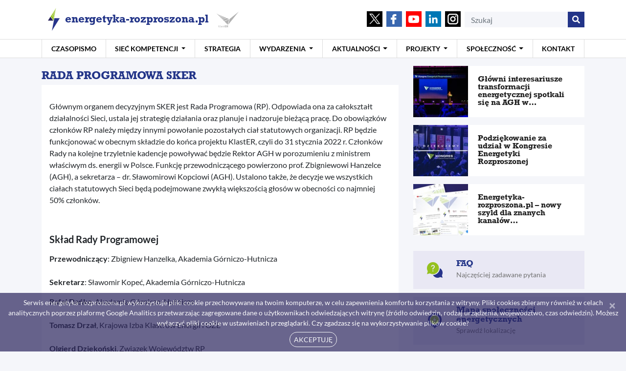

--- FILE ---
content_type: text/html; charset=utf-8
request_url: https://www.energetyka-rozproszona.pl/struktura-sieci-kompetencji/rada-programowa/
body_size: 27315
content:


<!DOCTYPE html>
<html lang="pl">

    <head>
        <meta charset="utf-8">
        <meta name="viewport" content="width=device-width, initial-scale=1, shrink-to-fit=no">

        <title>Energetyka-Rozproszona</title>

        <link rel="icon" type="image/svg" href="/static/resources/img/energy_logo.svg">

        <link rel="stylesheet" href="/static/CACHE/css/output.b57216af80a2.css" type="text/css">

        <link rel="stylesheet" href="/static/CACHE/css/output.1642f40fafab.css" type="text/css">

        
        

        
            <script id="google-analytics" type="text/javascript" async src="https://www.googletagmanager.com/gtag/js?id=UA-158531824-2"></script>
<script>
    window.dataLayer = window.dataLayer || [];
    function gtag() {
        dataLayer.push(arguments);
    }
    gtag('js', new Date());
    gtag('config', 'UA-158531824-2');
</script>

        

        <script src="/static/vendors/js/jquery-3.4.1.min.js"></script>
    </head>

    <body>
        
            



<div class="navbar-wrapper">
    <div class="container">
        <div class="row navbar-top">
            <div class="col-12 col-md-7 brands-wrapper">
                <a class="er-portal-brand" href="/">
                    

<i class="icon-logo"><span class="path1"></span><span class="path2"></span><span class="path3"></span><span class="path4"></span><span class="path5"></span><span class="path6"></span><span class="path7"></span><span class="path8"></span><span class="path9"></span><span class="path10"></span><span class="path11"></span><span class="path12"></span></i>

                    <span class="brand-name">energetyka-rozproszona.pl</span>
                </a>

                <a class="cluster-brand" href="https://www.er.agh.edu.pl/" target="_blank">
                    <img class="klaster-logo img-fluid" src="/static/resources/img/clusters_logo.svg" alt="Logo KlastER">
                </a>
            </div>

            <div class="col-12 col-md-5 media-search-wrapper">
                <span class="social-media">
                    

<a href="https://www.twitter.com/FERozproszonej"
   target="_blank"
   title="Kliknij, aby przejść na stronę energetyki-rozproszonej na X, dawniej Twitter">
   <img class="icon-twitter social-icon" width="32px" height="32px" src="/static/resources/img/x_logo.png" alt="X logo">
</a>
<a href="https://www.facebook.com/FERozproszonej"
   target="_blank"
   title="Kliknij, aby przejść na stronę energetyki-rozproszonej na Facebooku">
   

<i class="icon-fb social-icon"><span class="path1"></span><span class="path2"></span></i>

</a>
<a href="https://www.youtube.com/channel/UCr_H22i3x-b5vTNYgw4g3Yg/"
   target="_blank"
   title="Kliknij, aby przejść na stronę energetyki-rozproszonej na Youtube">
   

<i class="icon-ytb social-icon"><span class="path1"></span><span class="path2"></span><span class="path3"></span></i>

</a>
<a href="https://www.linkedin.com/company/forum-energetyki-rozproszonej/"
   target="_blank"
   title="Kliknij, aby przejść na stronę energetyki-rozproszonej na Linkedin">
   

<i class="icon-linked social-icon"><span class="path1"></span><span class="path2"></span><span class="path3"></span><span class="path4"></span></i>

</a>
<a href="https://www.instagram.com/energetykarozproszona/"
   target="_blank"
   title="Kliknij, aby przejść na stronę energetyki-rozproszonej na Instagram">
   <img class="icon-instagram social-icon" width="32px" height="32px" src="/static/resources/img/instagram_logo.png" alt="Instagram logo">
</a>

                </span>

                <form method="GET" action="/wyniki-wyszukiwania/" class="search-wrapper">
                    <input name="q" type="search" class="form-control" placeholder="Szukaj" value=""
                        aria-label="Search" aria-describedby="main-search-form">
                    <button class="btn-primary" id="main-search-form"><i class="fas fa-fw fa-search"></i></button>
                </form>
            </div>
        </div>
    </div>

    <nav id="navbar_top" class="navbar navbar-expand-lg sticky-top navbar-bottom">
        <div class="container">
            <button class="navbar-toggler border-0" type="button" data-toggle="collapse" data-target="#main_nav" aria-expanded="false" aria-label="Toggle navigation">
                <i class="fas fa-bars"></i>
            </button>
            <div class="collapse navbar-collapse" id="main_nav">
                <ul class="navbar-nav nav-fill">
                    <li class="nav-item">
                        <a class="nav-link" href="/czasopismo/">Czasopismo</a>
                    </li>
                    <li class="nav-item dropdown">
                        <a class="nav-link dropdown-toggle" href="/siec-kompetencji/" id="competenceNetworksDropdown" role="button" data-toggle="dropdown" aria-haspopup="true"
                            aria-expanded="false">
                            Sieć kompetencji
                        </a>
                        <div class="dropdown-menu" aria-labelledby="competenceNetworksDropdown">
                            <a class="dropdown-item" href="/siec-kompetencji/">O sieci kompetencji</a>
                            <div class="dropdown-divider"></div>
                            <a class="dropdown-item" href="/tresci-eksperckie/">Treści eksperckie</a>
                            <a class="dropdown-item" href="/zapytaj-eksperta/">Zadaj pytanie ekspertowi</a>
                            <a class="dropdown-item" href="/odpowiedzi-ekspertow/">Odpowiedzi ekspertów</a>
                        </div>
                    </li>
                    <li class="nav-item">
                        <a class="nav-link" href="/strategia/">Strategia</a>
                    </li>
                    <li class="nav-item dropdown">
                        <a class="nav-link dropdown-toggle" href="/wydarzenia/KlastER/" id="articleDropdown" role="button" data-toggle="dropdown" aria-haspopup="true" aria-expanded="false">
                            Wydarzenia
                        </a>
                        <div class="dropdown-menu" aria-labelledby="articleDropdown">
                            <a class="dropdown-item" href="/wydarzenia/">Wydarzenia planowane</a>
                            <a class="dropdown-item" href="/wydarzenia/archiwum/">Wydarzenia archiwalne</a>
                            <a class="dropdown-item" href="/relacje-z-wydarzen/">Relacje z wydarzeń</a>
                            <a class="dropdown-item" href="/wydarzenia/patronaty/">Patronaty</a>
                        </div>
                    </li>
                    <li class="nav-item dropdown">
                        <a class="nav-link dropdown-toggle" href="/artykuly/" id="articleDropdown" role="button" data-toggle="dropdown" aria-haspopup="true" aria-expanded="false">
                            Aktualności
                        </a>
                        <div class="dropdown-menu" aria-labelledby="articleDropdown">
                            <a class="dropdown-item" href="/artykuly/?tag=polska">Polska</a>
                            <a class="dropdown-item" href="/artykuly/?tag=swiat">Świat</a>
                            <a class="dropdown-item" href="/artykuly/?tag=obserwatorium-transformacji-energetycznej">Obserwatorium Transformacji Energetycznej</a>
                            <a class="dropdown-item" href="/artykuly/?tag=projekt-klaster">Projekt KlastER</a>
                        </div>
                    </li>
                    <li class="nav-item dropdown">
                        <a class="nav-link dropdown-toggle" href="#" id="projectsDropdown" role="button" data-toggle="dropdown" aria-haspopup="true" aria-expanded="false">
                            Projekty
                        </a>
                        <div class="dropdown-menu" aria-labelledby="projectsDropdown">
                            <a class="dropdown-item" href="/obserwatorium-transformacji-energetycznej/">Obserwatorium Transformacji Energetycznej</a>
                            <a class="dropdown-item" href="https://www.er.agh.edu.pl/" target="_blank">Projekt KlastER</a>
                        </div>
                    </li>
                    <li class="nav-item dropdown">
                        <a class="nav-link dropdown-toggle" href="#" id="aboutDropdown" role="button" data-toggle="dropdown" aria-haspopup="true" aria-expanded="false">
                            Społeczność
                        </a>
                        <div class="dropdown-menu" aria-labelledby="aboutDropdown">
                            <a class="dropdown-item" href="/mapa_spolecznosci_energetycznych/">Mapa społeczności energetycznych</a>
                            <a class="dropdown-item" href="/slownik/">Słownik energetyki rozproszonej</a>
                            <a class="dropdown-item" href="/FAQ/">FAQ</a>
                            <div class="dropdown-divider"></div>
                            
                                
                            
                                
                                    <a class="dropdown-item" href="/Siec-laboratoriow/"> Sieć laboratoriów i zespołów badawczych</a>
                                
                            
                                
                            
                                
                            
                                
                            
                                
                            
                                
                            
                                
                            
                                
                            
                                
                            
                                
                            
                                
                            
                        </div>
                    </li>
                    <li class="nav-item">
                        <a class="nav-link" href="/kontakt/">Kontakt</a>
                    </li>
                </ul>
            </div> <!-- navbar-collapse.// -->
        </div> <!-- container.// -->
    </nav>
</div>



<script>
    $(document).ready(function () {
        $('a.nav-link.dropdown-toggle').click(function() {
            location.href = this.href;
        });
    });
 </script>


        

        <div class="container main-wrapper">
            
    <div class="row default-flatpages-wrapper">
        <div class="col-12 col-md-8">
            <div class="primary-section-markup">Rada Programowa SKER</div>
            <div class="content"><p><p>Gł&oacute;wnym organem decyzyjnym SKER jest Rada Programowa (RP). Odpowiada ona za całokształt działalności Sieci, ustala jej strategię działania oraz planuje i nadzoruje bieżącą pracę. Do obowiązk&oacute;w członk&oacute;w RP należy między innymi powołanie pozostałych ciał statutowych organizacji. RP będzie funkcjonować w obecnym składzie do końca projektu KlastER, czyli do 31 stycznia 2022 r. Członk&oacute;w Rady na kolejne trzyletnie kadencje powoływać będzie Rektor AGH w porozumieniu z ministrem właściwym ds. energii w Polsce. Funkcję przewodniczącego powierzono prof. Zbigniewowi Hanzelce (AGH), a sekretarza &ndash; dr. Sławomirowi Kopciowi (AGH). Ustalono także, że decyzje we wszystkich ciałach statutowych Sieci będą podejmowane zwykłą większością głos&oacute;w w obecności co najmniej 50% członk&oacute;w.</p></p>

<p><p>&nbsp;</p></p>

<p><h5><strong>Skład Rady Programowej</strong></h5></p>

<p><p><strong>Przewodniczący</strong>: Zbigniew Hanzelka, Akademia G&oacute;rniczo-Hutnicza<br /><br><strong>Sekretarz</strong>: Sławomir Kopeć, Akademia G&oacute;rniczo-Hutnicza</p></p>

<p><p><strong>Rafał Dańko</strong>, Akademia G&oacute;rniczo-Hutnicza&nbsp;<br /><br><strong>Tomasz Drzał</strong>, Krajowa Izba Klastr&oacute;w Energii i OZE&nbsp;<br /><br><strong>Olgierd Dziekoński</strong>, Związek Wojew&oacute;dztw RP<br /><br><strong>Rafał Gawin</strong>, Kreator Nowej Energetyki 2023<br /><br><strong>Jacek Gądecki</strong>, Akademia G&oacute;rniczo-Hutnicza<br /><br><strong>Andrzej Kaźmierski</strong>, Akademia G&oacute;rniczo-Hutnicza&nbsp;<br /><br><strong>Marek Kisiel-Dorohinicki</strong>, Akademia G&oacute;rniczo-Hutnicza<br /><br><strong>Zbigniew Michniowski</strong>, Związek Miast Polskich<br /><br><strong>Monika Motak</strong>, Akademia G&oacute;rniczo-Hutnicza<br /><br><strong>Wojciech Myślecki</strong>, Politechnika Wrocławska<br /><br><strong>J&oacute;zef Neterowicz</strong>, Związek Powiat&oacute;w Polskich&nbsp;<br /><br><strong>Joanna Pandera</strong>, Kreatorka Nowej Energetyki 2024&nbsp;<br /><br><strong>Andrzej J. Piotrowski</strong>, NucTherm&nbsp;<br /><br><strong>Karol Wawrzyniak</strong>, Narodowe Centrum Badań Jądrowych</p></p>

<p><p>&nbsp;</p></p>

<p><p><a class="h-style" href="/siec-kompetencji/">Wr&oacute;ć do strony Sieć Kompetencji</a></p></p></div>
        </div>

        <div class="col-12 col-md-4">
            

    <div class="recommended-articles">
        
            <a href="/artykuly/glowni-interesariusze-transformacji-energetycznej-spotkali-sie-na-agh-w-krakowie-wideorelacja-z-iker/" class="col-6 col-md-12 card article-aside-wrapper">
                <div class="row no-gutters">
                    <div class="col-md-4">
                        
                            
                                <img class="img-fluid" src="/media/cache/4d/bf/4dbf2dd11fbdc51f161df44d1802f21d.jpg" width="140" height="120"
                                     data-media-url="/media/" alt="" aria-hidden="true">
                            
                        
                    </div>
                    <div class="col-md-8">
                        <div class="card-body">
                            <div class="card-title" title="Główni interesariusze transformacji energetycznej spotkali się na AGH w Krakowie [Wideorelacja z IKER]">Główni interesariusze transformacji energetycznej spotkali się na AGH w Krakowie [Wideorelacja z IKER]</div>
                        </div>
                    </div>
                </div>
            </a>
        
            <a href="/artykuly/podsumowanie-kongresu-energetyki-rozproszonej/" class="col-6 col-md-12 card article-aside-wrapper">
                <div class="row no-gutters">
                    <div class="col-md-4">
                        
                            
                                <img class="img-fluid" src="/media/cache/ab/4f/ab4fde954338b4f4d5ab2306ee4e219a.jpg" width="140" height="120"
                                     data-media-url="/media/" alt="" aria-hidden="true">
                            
                        
                    </div>
                    <div class="col-md-8">
                        <div class="card-body">
                            <div class="card-title" title="Podziękowanie za udział w Kongresie Energetyki Rozproszonej">Podziękowanie za udział w Kongresie Energetyki Rozproszonej</div>
                        </div>
                    </div>
                </div>
            </a>
        
            <a href="/artykuly/energetyka-rozproszona-pl-nowy-szyld-dla-znanych-kanalow-komunikacyjnych/" class="col-6 col-md-12 card article-aside-wrapper">
                <div class="row no-gutters">
                    <div class="col-md-4">
                        
                            
                                <img class="img-fluid" src="/media/cache/fd/8a/fd8af2e3f8ca3df147e95a48ef372169.jpg" width="140" height="120"
                                     data-media-url="/media/" alt="" aria-hidden="true">
                            
                        
                    </div>
                    <div class="col-md-8">
                        <div class="card-body">
                            <div class="card-title" title="Energetyka-rozproszona.pl – nowy szyld dla znanych kanałów komunikacyjnych">Energetyka-rozproszona.pl – nowy szyld dla znanych kanałów komunikacyjnych</div>
                        </div>
                    </div>
                </div>
            </a>
        
    </div>


            



            

<a href="/FAQ/" class="card cta-link-wrapper">
    <div class="row no-gutters">
        <div class="col-3 img-wrapper">
            

<i class="icon-faq header-icon"><span class="path1"></span><span class="path2"></span></i>

        </div>
        <div class="col-9">
            <div class="card-body">
                <div class="card-title">FAQ</div>
                <div class="hint">Najczęściej zadawane pytania</div>
            </div>
        </div>
    </div>
</a>



<a href="/mapa_spolecznosci_energetycznych/" class="card cta-link-wrapper">
    <div class="row no-gutters">
        <div class="col-3 img-wrapper">
            

<i class="icon-mapa_spolecznosci header-icon"><span class="path1"></span><span class="path2"></span><span class="path3"></span><span class="path4"></span><span class="path5"></span><span class="path6"></span><span class="path7"></span><span class="path8"></span><span class="path9"></span><span class="path10"></span><span class="path11"></span><span class="path12"></span><span class="path13"></span><span class="path14"></span><span class="path15"></span><span class="path16"></span><span class="path17"></span><span class="path18"></span><span class="path19"></span></i>

        </div>
        <div class="col-9">
            <div class="card-body">
                <div class="card-title">Mapa społeczności energetycznych</div>
                <div class="hint">Sprawdź lokalizację</div>
            </div>
        </div>
    </div>
</a>



<a href="/relacje-z-wydarzen/" class="card cta-link-wrapper">
    <div class="row no-gutters">
        <div class="col-3 img-wrapper">
            

<i class="icon-materialy"><span class="path1"></span><span class="path2"></span><span class="path3"></span><span class="path4"></span><span class="path5"></span></i>

        </div>
        <div class="col-9">
            <div class="card-body">
                <div class="card-title">Zobacz materiały z wydarzeń</div>
                <div class="hint">Śledź nasze relacje</div>
            </div>
        </div>
    </div>
</a>



<a href="/zapytaj-eksperta/" class="card cta-link-wrapper">
    <div class="row no-gutters">
        <div class="col-3 img-wrapper">
            

<i class="icon-question"><span class="path1"></span><span class="path2"></span><span class="path3"></span><span class="path4"></span><span class="path5"></span></i>

        </div>
        <div class="col-9">
            <div class="card-body">
                <div class="card-title">Zadaj pytanie ekspertowi</div>
                <div class="hint">Rozwiejemy Twoje wątpliwości</div>
            </div>
        </div>
    </div>
</a>


        </div>
    </div>

        </div>

        
            <div id="cookies-consent" class="alert alert-dismissible hidden" role="alert">
    <p>Serwis energetyka-rozproszona.pl wykorzystuje pliki cookie przechowywane na twoim komputerze, w celu zapewnienia komfortu korzystania z witryny. Pliki cookies zbieramy r&oacute;wnież w celach analitycznych poprzez plaformę&nbsp;Google Analitics przetwarzając zagregowane dane o użytkownikach odwiedzających witrynę (źr&oacute;dło odwiedzin, rodzaj urządzenia, wojew&oacute;dztwo, czas odwiedzin).&nbsp;Możesz wyłączyć pliki cookie w ustawieniach przeglądarki.&nbsp;Czy zgadzasz się na wykorzystywanie plik&oacute;w cookie?</p>
    <button id="cookies-accept-btn" class="btn btn-outline-light btn-sm">Akceptuję</button>
    <button type="button" class="close" data-dismiss="alert" aria-label="Close">
        <span aria-hidden="true">&times;</span>
    </button>
</div>


<script>
    const cookieStorage = {
        getItem: (key) => {
            const cookies = document.cookie
                .split(";")
                .map(cookie => cookie.split("="))
                .reduce((acc, [key, value]) => ({
                    ...acc,
                    [key.trim()]: value
                }), {})
            return cookies[key];
        },
        setItem: (key, value) => {
            const year = 60*60*24*365;
            document.cookie = `${key}=${value}; max-age=${year}; path=/; samesite=strict`;
        },
    };

    const consentPropertyName = "er-cookies-consent";

    const shouldShowAlert = () => !cookieStorage.getItem(consentPropertyName);
    const saveToStorage = () => cookieStorage.setItem(consentPropertyName, "True");

    window.onload = () => {
        const consentAlert = document.getElementById("cookies-consent");
        const acceptBtn = document.getElementById("cookies-accept-btn")

        const acceptCookies = event => {
            saveToStorage(cookieStorage)
            consentAlert.classList.add("hidden");
        };

        acceptBtn.addEventListener("click", acceptCookies);

        if (shouldShowAlert(cookieStorage)) {
            setTimeout(() => {
                consentAlert.classList.remove("hidden");
            }, 2000);
        }
    };
</script>

            

<footer class="footer-wrapper">

    


<div class="subscribe-wrapper">
    <div class="container">
        <div class="row">
            <div class="col-12 col-md-3 brands-wrapper">
                <a class="er-portal-brand" href="/" target="_blank">
                    <i class="icon-header_icon2"></i>
                    <div class="brand-name">energetyka-rozproszona.pl</div>
                </a>
            </div>

            <div class="col-12 col-md-3 menu-wrapper">
                <div class="header">Menu</div>
                <div class="row mb-md-4">
                    <div class="col-6">
                        <a class="menu-link" href="/czasopismo/">Czasopismo</a>
                        <a class="menu-link" href="/siec-kompetencji/">Sieć kompetencji</a>
                        <a class="menu-link" href="/wydarzenia/KlastER/">Wydarzenia</a>
                    </div>
                    <div class="col-6">
                        <a class="menu-link" href="/artykuly/">Aktualności</a>
                        <a class="menu-link" href="https://www.er.agh.edu.pl/" target="_blank">Projekt KlastER</a>
                        <a class="menu-link" href="/kontakt/">Kontakt</a>
                    </div>
                </div>
            </div>

            <div class="col-12 col-md-3 social-media-wrapper">
                <div class="header">Bądź na bieżąco</div>
                <div class="social-media">
                    

<a href="https://www.twitter.com/FERozproszonej"
   target="_blank"
   title="Kliknij, aby przejść na stronę energetyki-rozproszonej na X, dawniej Twitter">
   <img class="icon-twitter social-icon" width="32px" height="32px" src="/static/resources/img/x_logo.png" alt="X logo">
</a>
<a href="https://www.facebook.com/FERozproszonej"
   target="_blank"
   title="Kliknij, aby przejść na stronę energetyki-rozproszonej na Facebooku">
   

<i class="icon-fb social-icon"><span class="path1"></span><span class="path2"></span></i>

</a>
<a href="https://www.youtube.com/channel/UCr_H22i3x-b5vTNYgw4g3Yg/"
   target="_blank"
   title="Kliknij, aby przejść na stronę energetyki-rozproszonej na Youtube">
   

<i class="icon-ytb social-icon"><span class="path1"></span><span class="path2"></span><span class="path3"></span></i>

</a>
<a href="https://www.linkedin.com/company/forum-energetyki-rozproszonej/"
   target="_blank"
   title="Kliknij, aby przejść na stronę energetyki-rozproszonej na Linkedin">
   

<i class="icon-linked social-icon"><span class="path1"></span><span class="path2"></span><span class="path3"></span><span class="path4"></span></i>

</a>
<a href="https://www.instagram.com/energetykarozproszona/"
   target="_blank"
   title="Kliknij, aby przejść na stronę energetyki-rozproszonej na Instagram">
   <img class="icon-instagram social-icon" width="32px" height="32px" src="/static/resources/img/instagram_logo.png" alt="Instagram logo">
</a>

                </div>
            </div>

            <div class="col-12 col-md-3 newsletter-wrapper">
                <div class="header">Zapisz się do newslettera</div>
                <form method="POST" action="/newsletter/" class="subscribe-form">
                    <input type="hidden" name="csrfmiddlewaretoken" value="UcrXIfwLVVhj7dudHx5VtsBseb6gpYKcuRuVHSd2VZZZmz74Uu698tnQuDpiUtz9">
                    <input class="form-control" type="email" name="email" placeholder="Wpisz adres e-mail">
                    <button type="submit" id="subscribe-newsletter" class="btn btn-success">
                        <i class="fas fa-paper-plane"></i>
                    </button>
                </form>
            </div>
        </div>
    </div>
</div>




    <div class="container">
        <div class="footer-logos">
            <div class="logo-agh order-1">
                <a href="https://www.agh.edu.pl/" target="_blank" rel="noopener noreferrer" title="Akademia Górniczo-Hutnicza im. Stanisława Staszica w Krakowie">
                    <img class="logo" src="/static/resources/img/agh_logo_white.svg" alt="" aria-hidden="true">
                </a>
            </div>
            <div class="logo-ncbir order-2">
                <a href="https://www.ncbr.gov.pl/" target="_blank" rel="noopener noreferrer" title="Narodowe Centrum Badań i Rozwoju">
                    <img class="logo" src="/static/resources/img/ncbr_new_white.png" alt="" aria-hidden="true">
                </a>
            </div>
            <div class="logo-mr order-4">
                
                    <a href="https://www.gov.pl/web/rozwoj-praca-technologia" target="_blank" rel="noopener noreferrer" title="Ministerstwo Rozwoju i Technologii">
                        <img class="logo" src="/media//MRiT-LOGOTYPnaStronę_2ZJR5UF.png" alt="" aria-hidden="true">
                    </a>
                
            </div>
            <div class="logo-ncbj order-5">
                <a href="https://www.ncbj.gov.pl/" target="_blank" rel="noopener noreferrer" title="Narodowe Centrum Badań Jądrowych">
                    <img class="logo" src="/static/resources/img/ncbj_logo_white.png" alt="" aria-hidden="true">
                </a>
            </div>
            <div class="founding order-5 order-md-3">
                Portal energetyka-rozproszona.pl jest jednym z efektów projektu "Rozwój energetyki rozproszonej w klastrach energii (KlastER)" współfinansowanego w latach 2019-2022
                ze środków Narodowego Centrum Badań i Rozwoju w ramach programu badań naukowych i prac rozwojowych: Społeczny i gospodarczy rozwój Polski w warunkach
                globalizujących się rynków GOSPOSTRATEG / umowa nr Gospostrateg1/385085/21/NCBR/19.
            </div>
        </div>
    </div>

    <!-- Copyright -->
    <div class="container-fluid copyright">
        <span>Instytut Informatyki @ AGH | All rights reserved © 2020 - 2024</span>
    </div>
</footer>

        

        

        
        <script src="/static/vendors/js/bootstrap.min.js"></script>
        
        
    </body>

</html>


--- FILE ---
content_type: text/css
request_url: https://www.energetyka-rozproszona.pl/static/CACHE/css/output.1642f40fafab.css
body_size: 58021
content:
@font-face{font-family:'icomoon';src:url('/static/resources/fonts/icomoon.eot?d4twps&6328dd677acd');src:url('/static/resources/fonts/icomoon.eot?d4twps&6328dd677acd#iefix') format('embedded-opentype'),url('/static/resources/fonts/icomoon.ttf?d4twps&6328dd677acd') format('truetype'),url('/static/resources/fonts/icomoon.woff?d4twps&6328dd677acd') format('woff'),url('/static/resources/fonts/icomoon.svg?d4twps&6328dd677acd#icomoon') format('svg');font-weight:normal;font-style:normal;font-display:block}i{font-family:'icomoon'!important;speak:never;font-style:normal;font-weight:normal;font-variant:normal;text-transform:none;line-height:1;-webkit-font-smoothing:antialiased;-moz-osx-font-smoothing:grayscale}.icon-menu:before{content:"\e900";color:#fff}.icon-check:before{content:"\e901";color:#91c137}.icon-arrow2:before{content:"\e902";color:#cdcdcd}.icon-arrow1:before{content:"\e903";color:#91c137}.icon-phone:before{content:"\e904";color:#91c137}.icon-link:before{content:"\e905";color:#91c137}.icon-print:before{content:"\e906";color:#223488}.icon-send:before{content:"\e908"}.icon-question .path1:before{content:"\e909";color:rgb(149,193,31)}.icon-question .path2:before{content:"\e90a";margin-left:-1em;color:rgb(149,193,31)}.icon-question .path3:before{content:"\e90b";margin-left:-1em;color:rgb(39,52,139)}.icon-question .path4:before{content:"\e90c";margin-left:-1em;color:rgb(39,52,139)}.icon-question .path5:before{content:"\e90d";margin-left:-1em;color:rgb(39,52,139)}.icon-materialy .path1:before{content:"\e90e";color:rgb(39,52,139)}.icon-materialy .path2:before{content:"\e90f";margin-left:-1em;color:rgb(39,52,139)}.icon-materialy .path3:before{content:"\e910";margin-left:-1em;color:rgb(149,193,31)}.icon-materialy .path4:before{content:"\e911";margin-left:-1em;color:rgb(39,52,139)}.icon-materialy .path5:before{content:"\e912";margin-left:-1em;color:rgb(149,193,31)}.icon-twitter_icon:before{content:"\e913";color:#03a9f4}.icon-header_icon2:before{content:"\e914";color:#bcbcd4}.icon-mapa_spolecznosci .path1:before{content:"\e915";color:rgb(149,193,31)}.icon-mapa_spolecznosci .path2:before{content:"\e916";margin-left:-1em;color:rgb(149,193,31)}.icon-mapa_spolecznosci .path3:before{content:"\e917";margin-left:-1em;color:rgb(149,193,31)}.icon-mapa_spolecznosci .path4:before{content:"\e918";margin-left:-1em;color:rgb(149,193,31)}.icon-mapa_spolecznosci .path5:before{content:"\e919";margin-left:-1em;color:rgb(149,193,31)}.icon-mapa_spolecznosci .path6:before{content:"\e91a";margin-left:-1em;color:rgb(149,193,31)}.icon-mapa_spolecznosci .path7:before{content:"\e91b";margin-left:-1em;color:rgb(149,193,31)}.icon-mapa_spolecznosci .path8:before{content:"\e91c";margin-left:-1em;color:rgb(149,193,31)}.icon-mapa_spolecznosci .path9:before{content:"\e91d";margin-left:-1em;color:rgb(149,193,31)}.icon-mapa_spolecznosci .path10:before{content:"\e91e";margin-left:-1em;color:rgb(149,193,31)}.icon-mapa_spolecznosci .path11:before{content:"\e91f";margin-left:-1em;color:rgb(149,193,31)}.icon-mapa_spolecznosci .path12:before{content:"\e920";margin-left:-1em;color:rgb(149,193,31)}.icon-mapa_spolecznosci .path13:before{content:"\e921";margin-left:-1em;color:rgb(149,193,31)}.icon-mapa_spolecznosci .path14:before{content:"\e922";margin-left:-1em;color:rgb(149,193,31)}.icon-mapa_spolecznosci .path15:before{content:"\e923";margin-left:-1em;color:rgb(149,193,31)}.icon-mapa_spolecznosci .path16:before{content:"\e924";margin-left:-1em;color:rgb(149,193,31)}.icon-mapa_spolecznosci .path17:before{content:"\e925";margin-left:-1em;color:rgb(149,193,31)}.icon-mapa_spolecznosci .path18:before{content:"\e926";margin-left:-1em;color:rgb(149,193,31)}.icon-mapa_spolecznosci .path19:before{content:"\e927";margin-left:-1em;color:rgb(39,52,139)}.icon-faq .path1:before{content:"\e928";color:rgb(39,52,139)}.icon-faq .path2:before{content:"\e929";margin-left:-1em;color:rgb(149,193,31)}.icon-youtube_icon .path1:before{content:"\e92a";color:rgb(255,0,0)}.icon-youtube_icon .path2:before{content:"\e92b";margin-left:-1em;color:rgb(255,255,255)}.icon-arrow:before{content:"\e92c"}.icon-header_icon1:before{content:"\e92d";color:#223488}.icon-twitter:before{content:"\e92e";color:#03a9f4}.icon-fb .path1:before{content:"\e92f";color:rgb(57,103,175)}.icon-fb .path2:before{content:"\e930";margin-left:-1em;color:rgb(255,255,255)}.icon-ytb .path1:before{content:"\e931";color:rgb(255,0,0)}.icon-ytb .path2:before{content:"\e932";margin-left:-1em;color:rgb(255,255,255)}.icon-ytb .path3:before{content:"\e933";margin-left:-1em;color:rgb(255,0,0)}.icon-linked .path1:before{content:"\e934";color:rgb(0,119,181)}.icon-linked .path2:before{content:"\e935";margin-left:-1em;color:rgb(255,255,255)}.icon-linked .path3:before{content:"\e936";margin-left:-1em;color:rgb(255,255,255)}.icon-linked .path4:before{content:"\e937";margin-left:-1em;color:rgb(255,255,255)}.icon-search:before{content:"\e938"}.icon-logo .path1:before{content:"\e939";color:rgb(149,193,31)}.icon-logo .path2:before{content:"\e93a";margin-left:-1em;color:rgb(149,193,31)}.icon-logo .path3:before{content:"\e93b";margin-left:-1em;color:rgb(149,193,31)}.icon-logo .path4:before{content:"\e93c";margin-left:-1em;color:rgb(149,193,31)}.icon-logo .path5:before{content:"\e93d";margin-left:-1em;color:rgb(149,193,31)}.icon-logo .path6:before{content:"\e93e";margin-left:-1em;color:rgb(149,193,31)}.icon-logo .path7:before{content:"\e93f";margin-left:-1em;color:rgb(149,193,31)}.icon-logo .path8:before{content:"\e940";margin-left:-1em;color:rgb(149,193,31)}.icon-logo .path9:before{content:"\e941";margin-left:-1em;color:rgb(41,35,92)}.icon-logo .path10:before{content:"\e942";margin-left:-1em;color:rgb(149,193,31)}.icon-logo .path11:before{content:"\e943";margin-left:-1em;color:rgb(149,193,31)}.icon-logo .path12:before{content:"\e944";margin-left:-1em;color:rgb(39,52,139)}@font-face{font-family:'Rockwell';src:url("/static/resources/fonts/Rockwell-Bold.woff?6328dd677acd") format("woff"),url("/static/resources/fonts/Rockwell-Bold.woff2?6328dd677acd") format("woff2"),url("/static/resources/fonts/Rockwell-Bold.ttf?6328dd677acd") format("ttf");font-weight:700;font-style:normal}@font-face{font-family:'Rockwell';src:url("/static/resources/fonts/Rockwell-Regular.woff?6328dd677acd") format("woff"),url("/static/resources/fonts/Rockwell-Regular.woff2?6328dd677acd") format("woff2"),url("/static/resources/fonts/Rockwell-Regular.ttf?6328dd677acd") format("ttf");font-weight:400;font-style:normal}@font-face{font-display:swap;font-family:'Lato';font-style:normal;font-weight:400;src:url("/static/resources/fonts/lato-v24-latin_latin-ext-regular.woff2?ddc9a9f9d315") format("woff2"),url("/static/resources/fonts/lato-v24-latin_latin-ext-regular.ttf?ddc9a9f9d315") format("truetype")}@font-face{font-display:swap;font-family:'Lato';font-style:italic;font-weight:400;src:url("/static/resources/fonts/lato-v24-latin_latin-ext-italic.woff2?ddc9a9f9d315") format("woff2"),url("/static/resources/fonts/lato-v24-latin_latin-ext-italic.ttf?ddc9a9f9d315") format("truetype")}@font-face{font-display:swap;font-family:'Lato';font-style:normal;font-weight:700;src:url("/static/resources/fonts/lato-v24-latin_latin-ext-700.woff2?ddc9a9f9d315") format("woff2"),url("/static/resources/fonts/lato-v24-latin_latin-ext-700.ttf?ddc9a9f9d315") format("truetype")}.article-link{width:100%;height:100%;display:block;margin-bottom:1rem}.article-link img.article-img{width:100%;height:130px;object-fit:cover}.article-link .article-bottom-info{padding:0.5rem;padding-bottom:0;background-color:#fff}.article-link .article-bottom-info .card-title{height:50px;font-size:calc(14px + (16 - 15) * ((100vw - 300px) / (1900 - 300)));font-weight:bold;font-family:"Rockwell","Lato",sans-serif;margin-bottom:0;padding-top:2px;line-height:1.1;display:-webkit-box;-webkit-box-orient:vertical;-webkit-line-clamp:3;overflow:hidden;color:#1e1e1e}@media (max-width:850px){.article-link .article-bottom-info .card-title{height:60px}}.article-link .article-bottom-info .created-at,.article-link .article-bottom-info .specific-project-tags{font-size:0.7rem;text-transform:uppercase}.article-link .article-bottom-info .created-at{color:#717171}.article-link .article-bottom-info .specific-project-tags{color:#91c137}@media (max-width:576px){.article-link .article-bottom-info .specific-project-tags{display:none}}.social-media{display:flex}.social-media a{margin-right:0.5rem}html,body{height:100%;padding-top:0}i{font-family:'icomoon','Font Awesome 5 Free'!important}.navbar{min-height:35px}.footer-wrapper{min-height:180px}.main-wrapper{min-height:calc(100vh - 35px - 180px)}body{font-family:"Lato",sans-serif;background-color:#f5f6fa;overflow-y:scroll;scrollbar-color:#91c137 #f5f6fa;scrollbar-width:thin}body::-webkit-scrollbar{width:10px;height:10px}body::-webkit-scrollbar-track{background-color:#f5f6fa}body::-webkit-scrollbar-thumb{background-color:#223488}#dev-server-label{position:absolute;top:0;left:0;color:#fff;background-color:#cd5c5c;padding:0.25rem;font-size:75%}blockquote{width:90%;font-size:calc(14px + (16 - 15) * ((100vw - 300px) / (1900 - 300)));font-style:italic;margin:3rem auto;padding:1rem;border-left:3px solid #223488;background-color:#e9e8f4;color:#223488}a{color:#91c137}a:hover{text-decoration:none;color:#004D40}.btn-primary{font-weight:bold;background-color:#223488;border-radius:0;border:1px solid #223488}.btn-primary:hover{background-color:#29235C;border-color:#29235C}.btn-success{border-radius:0;background-color:#91c137;border-color:#91c137}.btn-success:hover{background-color:darker(#91c137,5%)}.section-logo-icon{font-size:2rem}.index-wrapper .section-wrapper{margin-top:1rem}.index-wrapper .section-header{margin-bottom:1rem}.index-wrapper .section-header .header{font-size:calc(14px + (25 - 14) * ((100vw - 300px) / (1900 - 300)));font-weight:bold;font-family:"Rockwell","Lato",sans-serif;margin-right:auto;padding-top:0.5rem;text-transform:uppercase;color:#223488}@media screen and (min-width:992px){.index-wrapper .section-header{display:flex;align-items:center}}@media (min-width:992px){.index-wrapper .recommended-stream-wrapper>.col-12{flex:1}}.index-wrapper .recommended-stream-wrapper .recommended-slider-wrapper #recommended-swiper-container .swiper-wrapper .swiper-slide .article-link .article-img{height:360px}@media (max-width:576px){.index-wrapper .recommended-stream-wrapper .recommended-slider-wrapper #recommended-swiper-container .swiper-wrapper .swiper-slide .article-link .article-img{height:150px}}.index-wrapper .recommended-stream-wrapper .recommended-slider-wrapper #recommended-swiper-container .swiper-wrapper .swiper-slide .article-link .article-bottom-info{padding:0.5rem 1rem 0.5rem 1rem}.index-wrapper .recommended-stream-wrapper .recommended-slider-wrapper #recommended-swiper-container .swiper-wrapper .swiper-slide .article-link .article-bottom-info .card-title{height:40px;font-size:calc(14px + (24 - 20) * ((100vw - 300px) / (1900 - 300)));-webkit-line-clamp:2}.index-wrapper .recommended-stream-wrapper .recommended-slider-wrapper #recommended-swiper-container .swiper-button-prev,.index-wrapper .recommended-stream-wrapper .recommended-slider-wrapper #recommended-swiper-container .swiper-button-next{width:30px;height:30px;top:auto;bottom:22%;color:#fff;background-color:#000;opacity:.7}.index-wrapper .recommended-stream-wrapper .recommended-slider-wrapper #recommended-swiper-container .swiper-button-prev::after,.index-wrapper .recommended-stream-wrapper .recommended-slider-wrapper #recommended-swiper-container .swiper-button-next::after{content:"\e903";font-family:'icomoon';font-size:0.5rem}@media (max-width:576px){.index-wrapper .recommended-stream-wrapper .recommended-slider-wrapper #recommended-swiper-container .swiper-button-prev,.index-wrapper .recommended-stream-wrapper .recommended-slider-wrapper #recommended-swiper-container .swiper-button-next{bottom:33%}}.index-wrapper .recommended-stream-wrapper .recommended-slider-wrapper #recommended-swiper-container .swiper-button-prev{left:0}.index-wrapper .recommended-stream-wrapper .recommended-slider-wrapper #recommended-swiper-container .swiper-button-prev::after{transform:rotate(90deg)}.index-wrapper .recommended-stream-wrapper .recommended-slider-wrapper #recommended-swiper-container .swiper-button-next{left:31px}.index-wrapper .recommended-stream-wrapper .recommended-slider-wrapper #recommended-swiper-container .swiper-button-next::after{transform:rotate(-90deg)}.index-wrapper .recommended-stream-wrapper .recommended-post-wrapper .recommended-post:last-of-type .article-link{margin-bottom:0}@media (max-width:767px){.index-wrapper .recommended-stream-wrapper .recommended-post-wrapper{display:flex}.index-wrapper .recommended-stream-wrapper .recommended-post-wrapper :first-child{margin-right:0.5rem}.index-wrapper .recommended-stream-wrapper .recommended-post-wrapper .recommended-post{width:50%}}.index-wrapper .recommended-stream-wrapper .poll-or-stream-faq-map-wrapper{display:flex;flex-direction:column}.index-wrapper .recommended-stream-wrapper .poll-or-stream-faq-map-wrapper .stream-wrapper{width:100%;height:212px;position:relative;margin-bottom:1rem;overflow:hidden}.index-wrapper .recommended-stream-wrapper .poll-or-stream-faq-map-wrapper .stream-wrapper .stream-hint-content{height:144px;width:100%;padding-top:51.25%;position:relative}.index-wrapper .recommended-stream-wrapper .poll-or-stream-faq-map-wrapper .stream-wrapper .stream-hint-content iframe{width:100%;height:100%;position:absolute;top:0;left:0}@media (max-width:991px){.index-wrapper .recommended-stream-wrapper .poll-or-stream-faq-map-wrapper .stream-wrapper .stream-hint-content{padding-top:0}}.index-wrapper .recommended-stream-wrapper .poll-or-stream-faq-map-wrapper .stream-wrapper .video-comment{height:66px;padding:0.5rem;background-color:#223488}.index-wrapper .recommended-stream-wrapper .poll-or-stream-faq-map-wrapper .stream-wrapper .video-comment div{height:50px;font-size:calc(14px + (16 - 15) * ((100vw - 300px) / (1900 - 300)));font-weight:bold;font-family:"Rockwell","Lato",sans-serif;margin-bottom:0;padding-top:2px;line-height:1.1;display:-webkit-box;-webkit-box-orient:vertical;-webkit-line-clamp:3;overflow:hidden;color:#1e1e1e;color:#fff}@media (max-width:850px){.index-wrapper .recommended-stream-wrapper .poll-or-stream-faq-map-wrapper .stream-wrapper .video-comment div{height:60px}}.index-wrapper .recommended-stream-wrapper .poll-or-stream-faq-map-wrapper .poll-form{width:100%;height:210px;margin-bottom:1rem;overflow:auto;color:#f5f6fa;background-color:#223488;scrollbar-color:#91c137 #f5f6fa}.index-wrapper .recommended-stream-wrapper .poll-or-stream-faq-map-wrapper .poll-form p{font-weight:bold}.index-wrapper .recommended-stream-wrapper .poll-or-stream-faq-map-wrapper .poll-form div{border:1px solid #dddddd}.index-wrapper .recommended-stream-wrapper .poll-or-stream-faq-map-wrapper .poll-form div:hover{background-color:#415acf}.index-wrapper .recommended-stream-wrapper .poll-or-stream-faq-map-wrapper .poll-form a{text-transform:uppercase}.index-wrapper .recommended-stream-wrapper .poll-or-stream-faq-map-wrapper .poll-form::-webkit-scrollbar{width:10px;height:10px}.index-wrapper .recommended-stream-wrapper .poll-or-stream-faq-map-wrapper .poll-form::-webkit-scrollbar-track{background-color:#f5f6fa}.index-wrapper .recommended-stream-wrapper .poll-or-stream-faq-map-wrapper .poll-form::-webkit-scrollbar-thumb{background-color:#91c137}.index-wrapper .world-poland-news-wrapper .primary-section-markup{font-size:calc(14px + (25 - 14) * ((100vw - 300px) / (1900 - 300)));font-weight:bold;font-family:"Rockwell","Lato",sans-serif;margin-right:auto;padding-top:0.5rem;text-transform:uppercase;color:#223488;background-color:#223488}.index-wrapper .faq-sidebar-banner{max-height:215px}.index-wrapper .faq-sidebar-banner .sidebar-banner-link{display:inline-block;width:100%;height:100%}.index-wrapper .faq-sidebar-banner .sidebar-banner-link .sidebar-banner-image{object-fit:cover;height:100%;width:100%}.index-wrapper .sidebar-banner-wrapper{max-height:454px}.index-wrapper .sidebar-banner-wrapper .sidebar-banner-link{display:inline-block;width:100%;height:100%}.index-wrapper .sidebar-banner-wrapper .sidebar-banner-link .sidebar-banner-image{object-fit:cover;height:100%;width:100%}.index-wrapper .section-news .header{margin-right:1rem}.index-wrapper .section-news .read-more-btn{font-size:14px;font-weight:bold;text-transform:uppercase;border:1px solid #dddddd;border-radius:0;color:#223488}.index-wrapper .section-news .read-more-btn:hover{background-color:#223488;color:#f5f6fa}@media (max-width:576px){.index-wrapper .section-news .read-more-btn.media{display:block;margin:auto;margin-bottom:1rem}}@media (min-width:578px){.index-wrapper .section-news .read-more-btn.media{display:none}}@media (max-width:576px){.index-wrapper .section-news .read-more-btn{display:none}}.index-wrapper .section-news .article-link{margin-bottom:30px}.index-wrapper .section-expert .header{margin-right:1rem}.index-wrapper .section-expert .read-more-btn{font-size:14px;font-weight:bold;text-transform:uppercase;border:1px solid #dddddd;border-radius:0;color:#223488}.index-wrapper .section-expert .read-more-btn:hover{background-color:#223488;color:#f5f6fa}@media (max-width:576px){.index-wrapper .section-expert .read-more-btn.media{display:block;margin:auto;margin-bottom:1rem}}@media (min-width:578px){.index-wrapper .section-expert .read-more-btn.media{display:none}}@media (max-width:576px){.index-wrapper .section-expert .read-more-btn{display:none}}.index-wrapper .section-expert .magazine-img-wrapper{display:block;height:210px;margin-top:1rem}.index-wrapper .section-expert .magazine-img-wrapper img{width:100%;height:100%;object-fit:cover}.section-wrapper{margin-top:1rem}.section-wrapper.section-recommended-banner{display:block;height:125px;max-height:125px;width:100%;overflow:hidden}@media (max-width:767px){.section-wrapper.section-recommended-banner{display:none}}.section-wrapper.section-recommended-banner .recommended-banner-link{display:inline-block;width:100%;height:100%}.section-wrapper.section-recommended-banner .recommended-banner-link .recommended-banner-image{object-fit:cover;height:100%;width:100%}.navbar-wrapper{font-size:14px;margin-bottom:1rem;background-color:white}.navbar-wrapper .navbar-top{padding:1rem 0;align-items:center}.navbar-wrapper .navbar-top .icon-logo{font-size:3rem}.navbar-wrapper .navbar-top .klaster-logo{width:45px;filter:invert(0.5) brightness(140%);margin-left:0.5rem}.navbar-wrapper .navbar-top .brands-wrapper{display:flex;align-items:center}.navbar-wrapper .navbar-top .brands-wrapper .er-portal-brand{font-family:"Rockwell","Lato",sans-serif;font-size:calc(14px + (25 - 14) * ((100vw - 300px) / (1900 - 300)));font-weight:bold;margin-right:0.5rem;display:flex;align-items:center;color:#223488}.navbar-wrapper .navbar-top .brands-wrapper .er-portal-brand span{margin-top:5px}@media (min-width:300px) and (max-width:767px){.navbar-wrapper .navbar-top .brands-wrapper{margin-bottom:1rem;justify-content:center}}.navbar-wrapper .navbar-top .media-search-wrapper{display:flex;align-items:center}.navbar-wrapper .navbar-top .media-search-wrapper .search-wrapper{width:100%;display:flex}.navbar-wrapper .navbar-top .media-search-wrapper .search-wrapper input{height:32px;border:1px solid #f5f6fa;border-radius:0;background-color:#f5f6fa}.navbar-wrapper .navbar-top .media-search-wrapper .search-wrapper button i{font-size:1rem}.navbar-wrapper .navbar-top .media-search-wrapper .social-media .social-icon{font-size:32px}@media (min-width:300px) and (max-width:576px){.navbar-wrapper .navbar-top .media-search-wrapper .social-media{display:none}}.navbar-wrapper .navbar-bottom{padding:0;border-top:1px solid #dddddd;border-bottom:1px solid #dddddd}.navbar-wrapper .navbar-bottom .navbar-nav{width:100%;justify-content:space-between}.navbar-wrapper .navbar-bottom .navbar-nav .nav-item{border-left:1px solid #dddddd}.navbar-wrapper .navbar-bottom .navbar-nav .nav-item.dropdown .dropdown-menu{top:90%;min-width:calc(100% + 2px);left:-1px;border-radius:0;background-color:#91c137}.navbar-wrapper .navbar-bottom .navbar-nav .nav-item.dropdown .dropdown-menu.show{padding:0;text-align:center;background-color:#91c137}.navbar-wrapper .navbar-bottom .navbar-nav .nav-item.dropdown:hover>.dropdown-menu{padding:0;display:block;text-align:center;border-radius:0;background-color:#91c137}.navbar-wrapper .navbar-bottom .navbar-nav .nav-item.dropdown .dropdown-item{color:#fff}.navbar-wrapper .navbar-bottom .navbar-nav .nav-item.dropdown .dropdown-item:hover,.navbar-wrapper .navbar-bottom .navbar-nav .nav-item.dropdown .dropdown-item:focus{background-color:#73992c;color:#fff}.navbar-wrapper .navbar-bottom .navbar-nav .nav-item.dropdown .dropdown-divider{margin:0;border-color:#73992c}.navbar-wrapper .navbar-bottom .navbar-nav .nav-item.dropdown .nav-link.dropdown-toggle{font-weight:bold;text-transform:uppercase}.navbar-wrapper .navbar-bottom .navbar-nav .nav-item .nav-link{font-weight:bold;text-transform:uppercase;color:#000}.navbar-wrapper .navbar-bottom .navbar-nav .nav-item .nav-link:hover{background-color:#91c137;color:#fff}@media (max-width:991px){.navbar-wrapper .navbar-bottom .navbar-nav .nav-item{border:0}}.navbar-wrapper .navbar-bottom .navbar-nav:last-child{border-right:1px solid #dddddd}@media (max-width:991px){.navbar-wrapper .navbar-bottom .navbar-nav:last-child{border:0}}.navbar-wrapper .navbar-bottom .navbar-nav .show>.nav-link{background-color:#91c137;color:#fff}.event-banner{min-height:125px;font-size:20px;border-radius:0;background-image:url("/static/resources/img/banner_bg.png?6328dd677acd");padding:1.25rem 2rem}.event-banner .title-hint{font-size:14px;text-transform:uppercase}.event-banner .event-details{font-family:"Rockwell","Lato",sans-serif;line-height:1.1;display:flex;align-items:flex-start;justify-content:space-between;text-transform:uppercase;padding-top:.25rem}.event-banner .event-details .card-title{width:60%;font-weight:bold;margin:0;padding-right:1rem;color:#91c137}@media (min-width:992px){.event-banner .event-details .card-title{text-overflow:ellipsis;display:-webkit-box;-webkit-box-orient:vertical;-webkit-line-clamp:3;overflow:hidden}}.event-banner .event-details .h-date-wrapper{padding:0 1.5rem;white-space:nowrap;border-left:1px solid #3f3f3f}.event-banner .event-details a{font-size:normal;font-weight:bold;font-family:"Lato",sans-serif;white-space:nowrap}@media (max-width:991px){.event-banner{display:none}}.ote-banner{display:flex;flex-direction:row;align-items:center;justify-content:center;min-height:100px;font-family:"Lato",sans-serif;font-size:20px;border-radius:0;background-image:url("/static/resources/img/ote_banner_bg.png?8d07bc500e5b");padding:1rem 0;margin-top:1rem;width:100%;border:none}.ote-banner::before{content:" ";background-image:url("/static/resources/img/ote_bg_logo.png?8d07bc500e5b");background-size:cover;background-position:right;background-repeat:no-repeat;position:absolute;overflow:hidden;pointer-events:none;height:100%;width:300px;bottom:0;right:-30px}@media (max-width:991px){.ote-banner::before{background-size:contain;background-position:bottom;right:calc(50% - 150px)}}.ote-banner .ote-header{display:flex;flex-direction:column;align-items:center;justify-content:center;padding-right:1rem}.ote-banner .ote-header .ote-logo{padding-left:2rem}.ote-banner .ote-header .btn{margin-top:1rem;border:none}.ote-banner .ote-details{width:40%;font-size:11px;margin-bottom:0.25rem;padding-left:1rem;padding-right:1rem;display:flex;align-items:center}.ote-banner .ote-logotypes{display:flex;flex-direction:column;width:40%;padding-left:1.25rem;padding-right:2rem}@media (min-width:992px){.ote-banner .ote-logotypes{border-left:1px solid #424e88;padding-right:1rem}}.ote-banner .ote-logotypes .row-top{display:flex;flex-direction:row;align-items:center;justify-content:space-between;margin-top:.25rem;margin-bottom:0.5rem}.ote-banner .ote-logotypes .row-bottom{margin-top:.25rem}.ote-banner .ote-logotypes .logo{height:40px;width:auto}.ote-banner .ote-logotypes .logo-agh .logo{height:52px}.ote-banner .ote-logotypes .logo-mr .logo{height:50px}.ote-banner .ote-logotypes .logo-ncbir .logo{height:39px}@media (min-width:992px) and (max-width:1200px){.ote-banner .ote-logotypes .logo{height:32px}}.ote-banner .ote-logotypes h5{color:#b9b9b9;font-size:.75rem;margin-bottom:0}@media (max-width:991px){.ote-banner{flex-direction:column;padding-left:2rem;padding-right:2rem}.ote-banner .ote-header{width:100%;padding:0}.ote-banner .ote-details{padding:1rem 0;width:100%}.ote-banner .ote-logotypes{width:100%;padding-top:1rem;padding-left:0;padding-right:0;border-top:solid 1px #424e88}.ote-banner .ote-logotypes .row-top{flex-wrap:wrap}}@media (max-width:576px){.ote-banner .ote-logotypes .logo-agh .logo{height:42px}.ote-banner .ote-logotypes .logo{height:30px}}.recommended-articles{display:flex;flex-wrap:wrap;margin-bottom:1rem}.recommended-articles .article-aside-wrapper{display:flex;margin-bottom:1rem;border:0;border-radius:0}.recommended-articles .article-aside-wrapper .no-gutters .img-fluid{height:100%;border-radius:0}.recommended-articles .article-aside-wrapper .no-gutters .card-body .card-title{height:50px;font-size:calc(14px + (16 - 15) * ((100vw - 300px) / (1900 - 300)));font-weight:bold;font-family:"Rockwell","Lato",sans-serif;margin-bottom:0;padding-top:2px;line-height:1.1;display:-webkit-box;-webkit-box-orient:vertical;-webkit-line-clamp:3;overflow:hidden;color:#1e1e1e;height:65px;-webkit-line-clamp:4}@media (max-width:850px){.recommended-articles .article-aside-wrapper .no-gutters .card-body .card-title{height:60px}}@media (max-width:767px){.recommended-articles .article-aside-wrapper .no-gutters .card-body{padding:0.5rem;overflow:hidden}}@media (max-width:767px){.recommended-articles .article-aside-wrapper .no-gutters{margin-right:-15px;margin-left:-15px}}@media (max-width:767px){.recommended-articles .article-aside-wrapper{border:1px solid #f5f6fa;border-radius:0;margin-bottom:0}}@media (min-width:767px){.recommended-articles .article-aside-wrapper{padding-left:0}}.card.aside-wrapper{position:relative;margin-bottom:1rem;text-transform:uppercase;border-radius:0}@media (max-width:768px){.card.aside-wrapper img{height:280px}}.card.aside-wrapper .card-img-overlay{overflow:hidden}.card.aside-wrapper .card-img-overlay .title-hint{font-size:calc(14px + (16 - 15) * ((100vw - 300px) / (1900 - 300)));margin-bottom:1rem;white-space:nowrap}.card.aside-wrapper .card-img-overlay .card-title{font-size:calc(14px + (24 - 20) * ((100vw - 300px) / (1900 - 300)));font-weight:bold;font-family:"Rockwell","Lato",sans-serif;display:-webkit-box;-webkit-box-orient:vertical;-webkit-line-clamp:4;overflow:hidden;color:#91c137}@media (min-width:768px) and (max-width:992px){.card.aside-wrapper .card-img-overlay .card-title{-webkit-line-clamp:2}}.card.aside-wrapper .card-img-overlay .event-date{font-family:"Rockwell","Lato",sans-serif}.card.aside-wrapper .card-img-overlay .btn{font-size:calc(14px + (16 - 15) * ((100vw - 300px) / (1900 - 300)));font-family:"Rockwell","Lato",sans-serif;display:flex;justify-content:center;text-transform:uppercase}.cta-link-wrapper{margin-bottom:1rem;background-color:#e9e8f4;border-radius:0;border:0}.cta-link-wrapper .img-wrapper{display:flex;align-items:center;justify-content:center}.cta-link-wrapper .img-wrapper i{font-size:32px}.cta-link-wrapper .card-body{padding:calc(1.2 * 1rem) 1rem calc(1.2 * 1rem) 0}.cta-link-wrapper .card-body .card-title{font-weight:bold;font-family:"Rockwell","Lato",sans-serif;margin-bottom:0;line-height:1.2;color:#223488}.cta-link-wrapper .card-body .hint{font-size:14px;color:#717171}@media (min-width:768px) and (max-width:991px){.cta-link-wrapper .card-body .hint{display:none}}@media (min-width:992px) and (max-width:1200px){.cta-link-wrapper .card-body{padding:1rem 1rem calc(0.8 * 1rem) 0}}.subscribe-wrapper{color:#f5f6fa;border-bottom:1px solid #5d5d5d}.subscribe-wrapper a{color:#fff}.subscribe-wrapper .header{font-size:14px;font-family:"Rockwell","Lato",sans-serif;font-weight:bold;margin-top:2rem;margin-bottom:1rem;text-transform:uppercase}.subscribe-wrapper .brands-wrapper{border-right:1px solid #5d5d5d;display:flex;justify-content:center}.subscribe-wrapper .brands-wrapper .er-portal-brand{display:flex;align-items:center;font-family:"Rockwell","Lato",sans-serif;font-size:calc(14px + (25 - 14) * ((100vw - 300px) / (1900 - 300)));font-weight:bold;margin-right:0.5rem;display:flex;align-items:center;color:#223488;font-size:1.25rem;color:#f5f6fa}.subscribe-wrapper .brands-wrapper .er-portal-brand span{margin-top:5px}.subscribe-wrapper .brands-wrapper .er-portal-brand i{font-size:4rem}.subscribe-wrapper .brands-wrapper .hint{font-size:14px;margin-top:1rem}.subscribe-wrapper .brands-wrapper .hint a{text-decoration:underline}@media (max-width:767px){.subscribe-wrapper .brands-wrapper{border:0}}.subscribe-wrapper .menu-wrapper{border-right:1px solid #5d5d5d}.subscribe-wrapper .menu-wrapper .menu-link{display:block;font-size:14px}.subscribe-wrapper .menu-wrapper .menu-link:hover{text-decoration:underline}@media (max-width:767px){.subscribe-wrapper .menu-wrapper{border:0}}.subscribe-wrapper .social-media-wrapper{border-right:1px solid #5d5d5d}.subscribe-wrapper .social-media-wrapper .social-icon{font-size:32px}.subscribe-wrapper .social-media-wrapper .social-icon.icon-twitter{background-color:#fff}@media (max-width:767px){.subscribe-wrapper .social-media-wrapper{border:0}}.subscribe-wrapper .newsletter-wrapper .subscribe-form{display:flex;align-items:center}.subscribe-wrapper .newsletter-wrapper .subscribe-form input{border:1px solid #f5f6fa;background-color:#f5f6fa;border-radius:0}.subscribe-wrapper .newsletter-wrapper .subscribe-form #subscribe-newsletter i{font-size:1rem}@media (max-width:767px){.subscribe-wrapper{padding-bottom:1rem}}@media (min-width:300px) and (max-width:576px){.newsletter-wrapper{margin-bottom:2rem}}.footer-wrapper{display:flex;flex-direction:column;justify-content:end;align-items:center;margin-top:1rem;background-color:#1e1e1e}.footer-wrapper .footer-logos{display:flex;flex-wrap:wrap;justify-content:space-between;align-items:center;padding:2rem 0;text-align:center}.footer-wrapper .footer-logos .logo{height:65px}.footer-wrapper .footer-logos .logo-mr img{height:90px}.footer-wrapper .footer-logos .logo-ncbir img{height:auto;max-width:130px;padding-left:1rem}.footer-wrapper .footer-logos .logo-ncbir img,.footer-wrapper .footer-logos .logo-ncbj img{max-height:40px}.footer-wrapper .footer-logos .logo-ncbj{margin-bottom:0.5rem}.footer-wrapper .footer-logos .founding{width:50%;font-size:14px;color:#9a9a9a}@media (max-width:767px){.footer-wrapper .footer-logos .founding{width:100%;margin-top:1rem}}.footer-wrapper .copyright{height:50px;font-size:0.7rem;display:flex;justify-content:center;align-items:center;text-transform:uppercase;background-color:#000;color:#9a9a9a}@media (max-width:767px){.footer-wrapper .copyright{text-align:center}}.pagination{margin:1rem auto;justify-content:center}.pagination .step-links .current span{margin:0 0.5rem}#cookies-consent{position:fixed;bottom:0;font-size:14px;width:100%;margin:0;padding:0.5rem;text-align:center;border-radius:0;background-color:#29235C;color:#fff;opacity:.7;z-index:1;transition:opacity .8s ease}#cookies-consent .btn{border-radius:1rem;text-transform:uppercase}#cookies-consent .close:hover{color:#fff}#cookies-consent.hidden{display:none}#cookies-consent p{margin:0 0 0.5rem 0}.event-list-wrapper .primary-section-markup{font-size:calc(14px + (25 - 14) * ((100vw - 300px) / (1900 - 300)));font-weight:bold;font-family:"Rockwell","Lato",sans-serif;margin-right:auto;padding-top:0.5rem;text-transform:uppercase;color:#223488}.event-list-wrapper .main-content{padding:1rem;background-color:#fff}.event-list-wrapper .main-content .secondary-section-markup{font-size:25px;font-weight:bold;font-family:"Rockwell","Lato",sans-serif;margin-bottom:1rem}.event-list-wrapper .main-content .introduction{font-weight:bold}.event-list-wrapper .main-content .component-wrapper{list-style-type:none;margin-bottom:0;padding-left:0}.event-list-wrapper .main-content .component-wrapper .list-item{margin-bottom:1rem;padding:1rem;background-color:#f5f6fa}.event-list-wrapper .main-content .component-wrapper .list-item .header{display:flex;justify-content:space-between;margin-bottom:0.5rem}.event-list-wrapper .main-content .component-wrapper .list-item .header .media{display:flex;align-items:center}.event-list-wrapper .main-content .component-wrapper .list-item .header .media .share{font-size:14px;font-weight:bold;display:inline-block;margin-right:1rem;padding-left:0.5rem;padding-right:0.5rem;background-color:#223488;color:#f5f6fa}.event-list-wrapper .main-content .component-wrapper .list-item .header .media .download img{margin-bottom:0.5rem}.event-list-wrapper .main-content .component-wrapper .list-item .card-title{width:100%;height:50px;display:block;font-weight:bold;font-family:'Rockwell';font-size:calc(14px + (16 - 12) * ((100vw - 300px) / (1900 - 300)));overflow:hidden;color:#223488}@media (max-width:768px){.event-list-wrapper .main-content .component-wrapper .list-item .card-title{height:45px}}.event-list-wrapper .main-content .component-wrapper .list-item .register-button{font-weight:bold;margin-top:0.5rem;text-transform:uppercase}.event-list-wrapper .main-content :last-child{margin-bottom:0}.export-events-button{margin-top:1rem;border-radius:0;background-color:#223488;color:#fff}.export-events-button:hover{background-color:#29235C;color:#fff}.img-fluid{width:100%;object-fit:cover;border-radius:0}.card.event-list-item{margin:1rem 0 1rem 0;border:0;border-radius:0}.card.event-list-item .card-image{width:100%;height:100%;object-fit:cover}.card.event-list-item .card-body{height:100%;background-color:#e9e8f4}.card.event-list-item .card-body .header{display:flex;justify-content:space-between;margin-bottom:0.5rem}.card.event-list-item .card-body .header .date{font-size:14px;text-transform:uppercase}.card.event-list-item .card-body .header .media{align-items:center}.card.event-list-item .card-body .header .media .share{font-size:14px;font-weight:bold;display:inline-block;margin-right:1rem;padding-left:0.5rem;padding-right:0.5rem;background-color:#223488;color:#f5f6fa}.card.event-list-item .card-body .header .media .download img{margin-bottom:.3rem}.card.event-list-item .card-body .title{width:100%;height:50px;display:block;font-weight:bold;font-family:'Rockwell';font-size:calc(14px + (16 - 12) * ((100vw - 300px) / (1900 - 300)));overflow:hidden;color:#223488}@media (max-width:768px){.card.event-list-item .card-body .title{height:45px}}.event-details-wrapper .primary-section-markup{font-size:calc(14px + (25 - 14) * ((100vw - 300px) / (1900 - 300)));font-weight:bold;font-family:"Rockwell","Lato",sans-serif;margin-right:auto;padding-top:0.5rem;text-transform:uppercase;color:#223488}.event-details-wrapper .secondary-section-markup{font-size:25px;font-weight:bold;font-family:"Rockwell","Lato",sans-serif;margin-bottom:1rem}.event-details-wrapper .default-markup{font-weight:bold}.event-details-wrapper .img-fluid{height:350px}.event-details-wrapper .content{padding:1rem;background-color:#fff}.event-details-wrapper .content .created{font-size:14px;text-transform:uppercase;color:#9a9a9a}.event-details-wrapper .content .localisation{font-weight:bold;background-color:#bbc4ee}.event-details-wrapper .content .btn-success,.event-details-wrapper .content .btn-primary{font-weight:bold;font-family:"Rockwell";padding-top:1rem;text-transform:uppercase}.event-details-wrapper .content .overview{margin:1rem 0;overflow:hidden}.event-details-wrapper .content .event-schedule .activity-item{display:flex;margin:1rem 0;padding-bottom:1rem;border-bottom:1px solid #e9e8f4}.event-details-wrapper .content .event-schedule .activity-item ul,.event-details-wrapper .content .event-schedule .activity-item p{margin:0}.event-details-wrapper .content .event-schedule .activity-item .date{min-width:20%}.event-details-wrapper .content .event-schedule .activity-item .title{font-weight:bold}.event-details-wrapper .content .event-schedule .activity-item .presenter-data{margin-top:1rem}.event-details-wrapper .content .event-schedule .activity-item .link-item{display:flex;align-items:center}.event-details-wrapper .content .event-schedule .activity-item :last-child{border-bottom:0}.user-event-signup-formset-wrapper .primary-section-markup{font-size:calc(14px + (25 - 14) * ((100vw - 300px) / (1900 - 300)));font-weight:bold;font-family:"Rockwell","Lato",sans-serif;margin-right:auto;padding-top:0.5rem;text-transform:uppercase;color:#223488}.user-event-signup-formset-wrapper .form-control{border-radius:0;background-color:transparent}.user-event-signup-formset-wrapper .btn-outline-primary{border-radius:0;border-color:#223488;color:#223488}.user-event-signup-formset-wrapper .btn-outline-primary:hover{background-color:#223488;color:#f5f6fa}.user-event-signup-formset-wrapper .base-form{margin-top:1rem;margin-bottom:1rem}.user-event-signup-formset-wrapper .text-container{margin-top:5px;margin-bottom:5px;padding:0px 30px 5px;overflow-y:scroll;max-height:200px;border:1px solid #5d5d5d;scrollbar-color:#223488 #f5f6fa}.user-event-signup-formset-wrapper .text-container .link{color:#223488}.user-event-signup-formset-wrapper .text-container .link:hover{text-decoration:none;color:#000}.article-list-wrapper .article-link{margin-bottom:30px}.article-list-wrapper .primary-section-markup{font-size:calc(14px + (25 - 14) * ((100vw - 300px) / (1900 - 300)));font-weight:bold;font-family:"Rockwell","Lato",sans-serif;margin-right:auto;padding-top:0.5rem;text-transform:uppercase;color:#223488}.article-list-wrapper .search-filter-wrapper{margin:1rem 0}.article-list-wrapper .search-filter-wrapper .filter-input{width:100%;height:40px;border:1px solid #dddddd;padding-left:1rem}.article-list-wrapper .search-filter-wrapper #inputTag{width:100%;border-radius:0;border:1px solid #dddddd}.article-details-wrapper .base-article-info{display:flex;justify-content:space-between}.article-details-wrapper .base-article-info .primary-section-markup{font-size:calc(14px + (25 - 14) * ((100vw - 300px) / (1900 - 300)));font-weight:bold;font-family:"Rockwell","Lato",sans-serif;margin-right:auto;padding-top:0.5rem;text-transform:uppercase;color:#223488}.article-details-wrapper .article-image{max-height:500px}.article-details-wrapper .primary-section-markup{font-size:calc(14px + (25 - 14) * ((100vw - 300px) / (1900 - 300)));font-weight:bold;font-family:"Rockwell","Lato",sans-serif;margin-right:auto;padding-top:0.5rem;text-transform:uppercase;color:#223488;padding-bottom:1rem}.article-details-wrapper .article-details-content{padding:1rem;background-color:#fff}.article-details-wrapper .article-details-content .created{font-size:14px;margin-bottom:1rem;text-transform:uppercase}.article-details-wrapper .article-details-content .created .specific-project-tags{color:#91c137}.article-details-wrapper .article-details-content .primary-section-markup{font-size:calc(14px + (25 - 14) * ((100vw - 300px) / (1900 - 300)));font-weight:bold;font-family:"Rockwell","Lato",sans-serif;margin-right:auto;padding-top:0.5rem;text-transform:uppercase;color:#223488}.comment-textarea-wrapper label{display:none}.comment-textarea-wrapper textarea,.comment-textarea-wrapper input{border-radius:0;background-color:transparent}.comment-textarea-wrapper button{text-transform:uppercase}.search-results-wrapper .primary-section-markup{font-size:calc(14px + (25 - 14) * ((100vw - 300px) / (1900 - 300)));font-weight:bold;font-family:"Rockwell","Lato",sans-serif;margin-right:auto;padding-top:0.5rem;text-transform:uppercase;color:#223488;background-color:#91c137}.search-results-wrapper .search-results-list{list-style-type:none}.search-results-wrapper .search-results-list .search-result-item{padding:1rem 0;border-bottom:1px solid #f5f6fa}.search-results-wrapper .search-results-list .search-result-item .search-result-link .title{color:#004D40}.search-results-wrapper .search-results-list .search-result-item .search-result-link .title:hover{color:#91c137}.search-results-wrapper .search-results-list .search-result-item .content{color:#9a9a9a}.newsletter-subscribe-form-wrapper .primary-section-markup{font-size:calc(14px + (25 - 14) * ((100vw - 300px) / (1900 - 300)));font-weight:bold;font-family:"Rockwell","Lato",sans-serif;margin-right:auto;padding-top:0.5rem;text-transform:uppercase;color:#223488}.newsletter-subscribe-form-wrapper .newsletter-form{display:flex;flex-wrap:wrap}.newsletter-subscribe-form-wrapper .newsletter-form ul{width:100%;padding-left:0;list-style-type:none}.newsletter-subscribe-form-wrapper .newsletter-form ul.errorlist{color:#b00020}.newsletter-subscribe-form-wrapper .newsletter-form label{display:none}.newsletter-subscribe-form-wrapper .newsletter-form .form-control{width:75%;margin-right:1rem;border-radius:0;border-color:#f5f6fa}.newsletter-subscribe-form-wrapper .information{font-size:14px;margin-top:1rem;color:#5d5d5d}.newsletter-subscribe-form-wrapper .confirmation-success{color:#91c137}.newsletter-subscribe-form-wrapper .confirmation-failure{color:#b00020}.cluster-map-wrapper .primary-section-markup{font-size:calc(14px + (25 - 14) * ((100vw - 300px) / (1900 - 300)));font-weight:bold;font-family:"Rockwell","Lato",sans-serif;margin-right:auto;padding-top:0.5rem;text-transform:uppercase;color:#223488}.cluster-map-wrapper #map{height:500px}.cluster-map-wrapper .cluster-map-content{padding:2rem;background-color:#fff}.cluster-map-wrapper .cluster-map-content .secondary-section-markup{font-size:25px;font-weight:bold;font-family:"Rockwell","Lato",sans-serif;margin-bottom:1rem}.cluster-map-wrapper .cluster-map-content .leaflet-container{width:100%;height:500px}.cluster-map-wrapper .cluster-map-content .search-location-form{display:flex;align-items:last baseline;margin-bottom:1rem;padding:1rem;background-color:#e9e8f4}.cluster-map-wrapper .cluster-map-content .search-location-form .form-group{margin-bottom:0;margin-right:1rem}.cluster-map-wrapper .cluster-map-content .search-location-form .form-group .col-form-label{text-transform:uppercase;color:#5d5d5d}.cluster-map-wrapper .cluster-map-content .search-location-form .form-group .custom-select{border:1px solid transparent;border-radius:0}.cluster-map-wrapper .cluster-map-content .search-location-form .form-group.formal-checkbox{display:flex;align-items:center}.cluster-map-wrapper .cluster-map-content .search-location-form .form-group.formal-checkbox label{margin-left:1rem;margin-bottom:0}@media (max-width:991px){.cluster-map-wrapper .cluster-map-content .search-location-form .form-group.formal-checkbox{margin:1rem 0}}@media (max-width:991px){.cluster-map-wrapper .cluster-map-content .search-location-form .form-group{margin-right:0}}.cluster-map-wrapper .cluster-map-content .search-location-form button{display:flex;align-items:center}.cluster-map-wrapper .cluster-map-content .search-location-form button .icon-search{margin-left:0.5rem}@media (max-width:991px){.cluster-map-wrapper .cluster-map-content .search-location-form{display:block}}@media (max-width:991px){.cluster-map-wrapper .cluster-map-content{padding:0.5rem}}.cluster-map-wrapper .cluster-map-content .table th{background-color:#e9e8f4}.cluster-map-wrapper .cluster-map-content .table.table-bordered{border:1px solid transparent}.propose-candidature-expert-wrapper .primary-section-markup{font-size:calc(14px + (25 - 14) * ((100vw - 300px) / (1900 - 300)));font-weight:bold;font-family:"Rockwell","Lato",sans-serif;margin-right:auto;padding-top:0.5rem;text-transform:uppercase;color:#223488}.propose-candidature-expert-wrapper .background-style{margin:1rem 0;padding:1rem;background-color:#fff}.propose-candidature-expert-wrapper .background-style .form label{font-size:14px;text-transform:uppercase;color:#dddddd}.propose-candidature-expert-wrapper .background-style .form select,.propose-candidature-expert-wrapper .background-style .form input,.propose-candidature-expert-wrapper .background-style .form textarea{width:100%;background-color:#f5f6fa;border:1px solid #e9e8f4;border-radius:0}.propose-candidature-expert-wrapper .background-style .form .django-ckeditor-widget{width:100%;height:100%}.propose-candidature-expert-wrapper .background-style .form p:nth-child(6){margin-bottom:0}.propose-candidature-expert-wrapper .background-style .form .btn{text-transform:uppercase}.propose-candidature-expert-wrapper .background-style .vertical-alignment{margin-top:1rem}.ask-expert-wrapper .primary-section-markup{font-size:calc(14px + (25 - 14) * ((100vw - 300px) / (1900 - 300)));font-weight:bold;font-family:"Rockwell","Lato",sans-serif;margin-right:auto;padding-top:0.5rem;text-transform:uppercase;color:#223488}.ask-expert-wrapper .main-content{padding:1rem;background-color:#fff}.ask-expert-wrapper .main-content .primary-section-markup{text-transform:none;color:#000}.ask-expert-wrapper .main-content .ask-expert-form{margin:1rem 0}.ask-expert-wrapper .main-content .ask-expert-form label{font-size:14px;display:block;margin:0.5rem 0;color:#dddddd}.ask-expert-wrapper .main-content .ask-expert-form select,.ask-expert-wrapper .main-content .ask-expert-form input,.ask-expert-wrapper .main-content .ask-expert-form textarea{width:100%;background-color:#f5f6fa;border:1px solid #e9e8f4;border-radius:0}.list-wrapper .primary-section-markup{font-size:calc(14px + (25 - 14) * ((100vw - 300px) / (1900 - 300)));font-weight:bold;font-family:"Rockwell","Lato",sans-serif;margin-right:auto;padding-top:0.5rem;text-transform:uppercase;color:#223488}.list-wrapper .main-content{padding:1rem;background-color:#fff}.list-wrapper .main-content .btn{font-weight:bold;text-transform:uppercase;border-bottom:1px solid #5d5d5d;border-radius:0;color:#5d5d5d}.list-wrapper .main-content .btn.active{color:#91c137;border-bottom:1px solid #91c137}.list-wrapper .main-content .btn:hover{text-decoration:none;border-bottom:1px solid #91c137;color:#91c137}.list-wrapper .main-content .list-item{margin:1rem 0}.list-wrapper .main-content .list-item .item-decorator{font-size:14px;font-family:"Rockwell";padding:0.33333rem;padding-bottom:0;text-align:center;text-transform:uppercase}.list-wrapper .main-content .list-item .item-decorator.question{background-color:#e4e7f8;color:#223488}.list-wrapper .main-content .list-item .item-decorator.answer{background-color:#e4e7f8;color:#92a1e4}.list-wrapper .main-content .list-item .item-decorator.date{margin-top:1rem;color:#9a9a9a}.list-wrapper .main-content .list-item .question-wrapper{margin-bottom:1rem}.list-wrapper .main-content .list-item .question-wrapper .question{font-weight:bold;font-family:"Rockwell"}.report-list-wrapper .primary-section-markup{font-size:calc(14px + (25 - 14) * ((100vw - 300px) / (1900 - 300)));font-weight:bold;font-family:"Rockwell","Lato",sans-serif;margin-right:auto;padding-top:0.5rem;text-transform:uppercase;color:#223488}.report-list-wrapper .img-fluid{width:100%;object-fit:cover;border-radius:0}.report-list-wrapper .card.event-list-item{margin:1rem 0 1rem 0;border:0;border-radius:0}.report-list-wrapper .card.event-list-item .card-image{width:100%;height:100%;object-fit:cover}.report-list-wrapper .card.event-list-item .card-body{height:100%;background-color:#e9e8f4}.report-list-wrapper .card.event-list-item .card-body .header{display:flex;justify-content:space-between;margin-bottom:0.5rem}.report-list-wrapper .card.event-list-item .card-body .header .date{font-size:14px;text-transform:uppercase}.report-list-wrapper .card.event-list-item .card-body .header .media{align-items:center}.report-list-wrapper .card.event-list-item .card-body .header .media .share{font-size:14px;font-weight:bold;display:inline-block;margin-right:1rem;padding-left:0.5rem;padding-right:0.5rem;background-color:#223488;color:#f5f6fa}.report-list-wrapper .card.event-list-item .card-body .header .media .download img{margin-bottom:.3rem}.report-list-wrapper .card.event-list-item .card-body .title{width:100%;height:50px;display:block;font-weight:bold;font-family:'Rockwell';font-size:calc(14px + (16 - 12) * ((100vw - 300px) / (1900 - 300)));overflow:hidden;color:#223488}@media (max-width:768px){.report-list-wrapper .card.event-list-item .card-body .title{height:45px}}.report-details-wrapper .primary-section-markup{font-size:calc(14px + (25 - 14) * ((100vw - 300px) / (1900 - 300)));font-weight:bold;font-family:"Rockwell","Lato",sans-serif;margin-right:auto;padding-top:0.5rem;text-transform:uppercase;color:#223488}.report-details-wrapper .report-details-content{padding:1rem;background-color:#fff}.report-details-wrapper .report-details-content .created{font-size:14px;margin-bottom:1rem;text-transform:uppercase}.report-details-wrapper .report-details-content .video{margin:1rem 0}.report-details-wrapper .report-details-content .report-image-gallery{display:flex;flex-wrap:wrap}.default-flatpages-wrapper .primary-section-markup{font-size:calc(14px + (25 - 14) * ((100vw - 300px) / (1900 - 300)));font-weight:bold;font-family:"Rockwell","Lato",sans-serif;margin-right:auto;padding-top:0.5rem;text-transform:uppercase;color:#223488}.default-flatpages-wrapper .content{padding:1rem;overflow:hidden;background-color:#fff}.about-wrapper .primary-section-markup{font-size:calc(14px + (25 - 14) * ((100vw - 300px) / (1900 - 300)));font-weight:bold;font-family:"Rockwell","Lato",sans-serif;margin-right:auto;padding-top:0.5rem;text-transform:uppercase;color:#223488}.about-wrapper .about-title{font-size:20px}.about-wrapper .header{font-size:calc(14px + (25 - 14) * ((100vw - 300px) / (1900 - 300)));font-weight:bold;font-family:"Rockwell","Lato",sans-serif;margin-right:auto;padding-top:0.5rem;text-transform:uppercase;color:#223488;text-align:center}.contact-wrapper .primary-section-markup{font-size:calc(14px + (25 - 14) * ((100vw - 300px) / (1900 - 300)));font-weight:bold;font-family:"Rockwell","Lato",sans-serif;margin-right:auto;padding-top:0.5rem;text-transform:uppercase;color:#223488}.contact-wrapper .localization-wrapper iframe{min-height:300px}.contact-wrapper .main-content{background-color:#fff;padding:1rem}.contact-wrapper .main-content .secondary-section-markup{font-size:25px;font-weight:bold;font-family:"Rockwell","Lato",sans-serif;margin-bottom:1rem}.contact-wrapper .main-content .title{font-weight:bold;font-family:"Rockwell","Lato",sans-serif;text-transform:uppercase}.contact-wrapper .form-title{font-size:calc(14px + (25 - 14) * ((100vw - 300px) / (1900 - 300)));font-weight:bold;font-family:"Rockwell","Lato",sans-serif;margin-right:auto;padding-top:0.5rem;text-transform:uppercase;color:#223488;font-size:20px}.contact-wrapper .contact-form-wrapper{padding:1rem;width:100%;margin-bottom:1rem;overflow:auto;color:#f5f6fa;background-color:#223488}.contact-wrapper .contact-form-wrapper p{font-weight:bold}.contact-wrapper .contact-form-wrapper select,.contact-wrapper .contact-form-wrapper input,.contact-wrapper .contact-form-wrapper textarea{width:100%;background-color:#f5f6fa;border:1px solid #dddddd;border-radius:0}.contact-wrapper .contact-form-wrapper .errorlist{padding:0;list-style-type:none;color:#ff7e96}.competence-networks-wrapper .primary-section-markup{font-size:calc(14px + (25 - 14) * ((100vw - 300px) / (1900 - 300)));font-weight:bold;font-family:"Rockwell","Lato",sans-serif;margin-right:auto;padding-top:0.5rem;text-transform:uppercase;color:#223488}.competence-networks-wrapper .competence-networks-structure{padding:1rem;background-color:#fff}.competence-networks-wrapper .competence-networks-structure .secondary-section-markup{font-size:25px;font-weight:bold;font-family:"Rockwell","Lato",sans-serif;margin-bottom:1rem}.competence-networks-wrapper .competence-networks-structure .secondary-section-markup.scheme{margin-top:1rem}.competence-networks-wrapper .competence-networks-structure .btn{font-weight:bold}.competence-networks-wrapper .competence-networks-structure .img-structure-wrapper{margin:3rem auto;text-align:center}.competence-networks-wrapper .competence-networks-structure .img-structure-wrapper .structure-img{width:500px}.competence-networks-wrapper .competence-networks-structure .team_members-wrapper{display:flex;flex-wrap:wrap}.competence-networks-wrapper .competence-networks-structure .team_members-wrapper .secondary-section-markup{font-size:25px;font-weight:bold;font-family:"Rockwell","Lato",sans-serif;margin-bottom:1rem;padding:0}.competence-networks-wrapper .competence-networks-structure .team_members-wrapper .card{margin-bottom:3rem;padding:0;border:0}.competence-networks-wrapper .competence-networks-structure .team_members-wrapper .card .no-gutters{display:flex}.competence-networks-wrapper .competence-networks-structure .team_members-wrapper .card .no-gutters .img-fluid{height:100%}.competence-networks-wrapper .competence-networks-structure .team_members-wrapper .card .no-gutters .icon-wrapper{height:100%;display:flex;justify-content:center;align-items:center}.competence-networks-wrapper .competence-networks-structure .team_members-wrapper .card .no-gutters .card-body{padding:0 0 0 1rem}.competence-networks-wrapper .competence-networks-structure .team_members-wrapper .card .no-gutters .card-body .card-title{font-weight:bold}.magazines-list-wrapper .primary-section-markup{font-size:calc(14px + (25 - 14) * ((100vw - 300px) / (1900 - 300)));font-weight:bold;font-family:"Rockwell","Lato",sans-serif;margin-right:auto;padding-top:0.5rem;text-transform:uppercase;color:#223488}.magazines-list-wrapper .introduction{margin-bottom:1rem}.magazines-list-wrapper .list-object{width:100%;height:400px;margin-bottom:1rem;border-radius:0}.magazines-list-wrapper .list-object .img-wrapper{width:100%;height:100%;margin:0}.magazines-list-wrapper .list-object .img-wrapper .card-img{width:100%;height:100%;display:block;object-fit:cover;opacity:1;transition:all .5s ease-in-out;backface-visibility:hidden;border-radius:0;border:0}.magazines-list-wrapper .list-object .img-wrapper .card-img.default-bg{object-fit:none}.magazines-list-wrapper .list-object .magazine-overlay{width:80%;position:absolute;top:50%;left:50%;transition:.5s ease;transform:translate(-50%,-50%);-ms-transform:translate(-50%,-50%);text-align:center;opacity:0}.magazines-list-wrapper .list-object .magazine-overlay .title{height:210px;display:-webkit-box;-webkit-box-orient:vertical;-webkit-line-clamp:9;overflow:hidden}.magazines-list-wrapper .list-object .magazine-overlay .created{font-size:14px;margin-top:0.5rem}.magazines-list-wrapper .list-object:hover .card-img{opacity:.3}.magazines-list-wrapper .list-object:hover .magazine-overlay{opacity:1}.magazine-details-wrapper .primary-section-markup{font-size:calc(14px + (25 - 14) * ((100vw - 300px) / (1900 - 300)));font-weight:bold;font-family:"Rockwell","Lato",sans-serif;margin-right:auto;padding-top:0.5rem;text-transform:uppercase;color:#223488}.magazine-details-wrapper .secondary-section-markup{font-size:25px;font-weight:bold;font-family:"Rockwell","Lato",sans-serif;margin-bottom:1rem}.magazine-details-wrapper .magazine-details .img-wrapper{float:left;width:300px;height:400px;margin-right:1rem;padding-top:0.5rem}.magazine-details-wrapper .magazine-details .img-wrapper .card-img{width:100%;height:100%;object-fit:cover}.magazine-details-wrapper .magazine-details .author,.magazine-details-wrapper .magazine-details .creation-date{text-align:right}.magazine-details-wrapper .magazine-details .attachments-list .list-item{margin-bottom:1rem;padding-bottom:0.5rem;border-bottom:1px solid #f5f6fa;color:#5d5d5d}.magazine-details-wrapper .magazine-details .attachments-list .list-item .title-page-wrapper{display:flex;justify-content:space-between}.magazine-details-wrapper .magazine-details .attachments-list .list-item .title-page-wrapper .hyphens{-webkit-hyphens:auto;-moz-hyphens:auto;-ms-hyphens:auto;hyphens:auto}.magazine-details-wrapper .magazine-details .attachments-list .list-item .title-page-wrapper .width-config{width:150px;font-size:14px;text-align:right}.magazine-details-wrapper .magazine-details .attachments-list .list-item .author{text-align:left}.magazine-details-wrapper .magazine-details .attachments-list :last-child{border:0}.magazine-details-wrapper .title{clear:both;font-size:25px;font-weight:bold;font-family:"Rockwell","Lato",sans-serif;margin-bottom:1rem}.dictionary-wrapper .primary-section-markup{font-size:calc(14px + (25 - 14) * ((100vw - 300px) / (1900 - 300)));font-weight:bold;font-family:"Rockwell","Lato",sans-serif;margin-right:auto;padding-top:0.5rem;text-transform:uppercase;color:#223488}.dictionary-wrapper .dictionary-terms{padding:1rem;background-color:#fff}.dictionary-wrapper .dictionary-terms .list-item .title{font-size:calc(14px + (25 - 14) * ((100vw - 300px) / (1900 - 300)));font-weight:bold;font-family:"Rockwell","Lato",sans-serif;margin-right:auto;padding-top:0.5rem;text-transform:uppercase;color:#223488;color:#000}.dictionary-wrapper .dictionary-terms .list-item .author{font-size:14px;margin-top:1rem;text-transform:uppercase;color:#717171}.faq-wrapper .primary-section-markup{font-size:calc(14px + (25 - 14) * ((100vw - 300px) / (1900 - 300)));font-weight:bold;font-family:"Rockwell","Lato",sans-serif;margin-right:auto;padding-top:0.5rem;text-transform:uppercase;color:#223488}.faq-wrapper #faq-accordion-wrapper .card{border:0;border-bottom:1px solid #e9e8f4;border-radius:0;background-color:#fff}.faq-wrapper #faq-accordion-wrapper .card .card-header{border-bottom:0;background-color:#fff}.faq-wrapper #faq-accordion-wrapper .card .btn-link{font-size:calc(14px + (16 - 15) * ((100vw - 300px) / (1900 - 300)));font-weight:bold;font-family:"Rockwell";padding-left:0;text-align:left;color:#000}.faq-wrapper #faq-accordion-wrapper .card .btn-link:hover,.faq-wrapper #faq-accordion-wrapper .card .btn-link:focus{text-decoration:none}.faq-wrapper #faq-accordion-wrapper .card .collapse.show:hover{text-decoration:none}.faq-wrapper #faq-accordion-wrapper .card .optional_url{display:block}.faq-wrapper #faq-accordion-wrapper :last-child{border-bottom:0}

--- FILE ---
content_type: image/svg+xml
request_url: https://www.energetyka-rozproszona.pl/static/resources/img/agh_logo_white.svg
body_size: 5117
content:
<?xml version="1.0" encoding="UTF-8" standalone="no"?>
<svg
   xmlns:dc="http://purl.org/dc/elements/1.1/"
   xmlns:cc="http://creativecommons.org/ns#"
   xmlns:rdf="http://www.w3.org/1999/02/22-rdf-syntax-ns#"
   xmlns:svg="http://www.w3.org/2000/svg"
   xmlns="http://www.w3.org/2000/svg"
   xmlns:sodipodi="http://sodipodi.sourceforge.net/DTD/sodipodi-0.dtd"
   xmlns:inkscape="http://www.inkscape.org/namespaces/inkscape"
   viewBox="0 0 84.09333 163.25333"
   height="163.25333"
   width="84.09333"
   xml:space="preserve"
   id="svg2"
   version="1.1"
   sodipodi:docname="agh_logo_white.svg"
   inkscape:version="0.92.4 (f8dce91, 2019-08-02)"><sodipodi:namedview
     pagecolor="#ffffff"
     bordercolor="#666666"
     borderopacity="1"
     objecttolerance="10"
     gridtolerance="10"
     guidetolerance="10"
     inkscape:pageopacity="0"
     inkscape:pageshadow="2"
     inkscape:window-width="1920"
     inkscape:window-height="1172"
     id="namedview3787"
     showgrid="false"
     inkscape:zoom="6.0948222"
     inkscape:cx="42.046665"
     inkscape:cy="81.626663"
     inkscape:window-x="1366"
     inkscape:window-y="0"
     inkscape:window-maximized="1"
     inkscape:current-layer="g12" /><metadata
     id="metadata8"><rdf:RDF><cc:Work
         rdf:about=""><dc:format>image/svg+xml</dc:format><dc:type
           rdf:resource="http://purl.org/dc/dcmitype/StillImage" /><dc:title></dc:title></cc:Work></rdf:RDF></metadata><defs
     id="defs6" /><g
     transform="matrix(1.3333333,0,0,-1.3333333,0,163.25333)"
     id="g10"><g
       transform="scale(0.1)"
       id="g12"><path
         id="path14"
         style="fill:#ffffff;fill-opacity:1;fill-rule:nonzero;stroke:none"
         d="m 127.328,4.32422 h 52.926 c 0,0 -58.57,164.68778 -58.59,164.72678 -6.574,18.527 -20.762,21.379 -25.3124,21.379 H 45.2109 c 7.8477,-6.407 10.5586,-10.594 10.5586,-17.024 0,-3.906 -0.8672,-6.894 -5.1328,-19.519 L 0,4.31641 H 34.582 L 49.8828,50.7109 H 111.609 Z M 101.84,79.5313 H 59.3906 l 20.9297,63.4957 z" /><path
         id="path16"
         style="fill:#ffffff;fill-opacity:1;fill-rule:nonzero;stroke:none"
         d="m 341.898,30.6914 v 59.3672 c 0,11.3594 -2.41,17.1684 -10.472,24.3554 l 38.219,-0.012 c 11.804,0 21.933,-9.566 21.933,-21.6481 V 8.50391 C 372.906,3.01563 353.969,0 336.684,0 270.523,0 228.59,38.5859 228.59,95.6719 c 0,55.7341 42.019,99.1641 109.004,99.1641 15.242,0 29.715,-2.668 42.84,-7.426 v -37.242 c -11.758,7.75 -26.641,12.391 -42.84,12.391 -32.117,0 -57.406,-22.141 -57.406,-63.0395 0,-43.3672 19.16,-69.9297 49.906,-69.9297 3.851,0 7.683,0.2735 11.804,1.1016" /><path
         id="path18"
         style="fill:#ffffff;fill-opacity:1;fill-rule:nonzero;stroke:none"
         d="m 524.098,166.387 c 0,13.281 -10.481,24.043 -23.399,24.043 h -37.043 c 8.067,-7.18 10.481,-13 10.481,-24.344 V 4.31641 h 49.961 V 82.5664 h 56.824 V 4.31641 h 49.824 V 189.883 h -49.824 v -75.754 h -56.824 v 52.258" /><path
         id="path20"
         style="fill:#ffffff;fill-opacity:1;fill-rule:nonzero;stroke:none"
         d="m 449.781,314.5 c 41.367,28.438 77.547,72.383 77.559,165.441 v 558.339 h 41.348 V 479.941 c 0,-103.398 -51.692,-144.757 -118.907,-165.441" /><path
         id="path22"
         style="fill:#ffffff;fill-opacity:1;fill-rule:nonzero;stroke:none"
         d="m 483.414,314.5 c 38.777,18.098 105.977,51.699 105.977,165.441 v 558.339 h 41.355 V 479.941 C 630.746,340.352 522.191,319.676 483.414,314.5" /><path
         id="path24"
         style="fill:#ffffff;fill-opacity:1;fill-rule:nonzero;stroke:none"
         d="m 423.93,314.5 c 30.871,31.035 41.359,93.059 41.359,175.785 v 547.995 h 41.367 V 479.941 c 0,-92.785 -31.015,-139.589 -82.726,-165.441" /><path
         id="path26"
         style="fill:#ffffff;fill-opacity:1;fill-rule:nonzero;stroke:none"
         d="m 222.32,1224.4 c 41.364,-28.44 77.543,-72.38 77.547,-165.44 V 417.91 h 41.36 v 641.05 c 0,103.4 -51.7,144.76 -118.907,165.44" /><path
         id="path28"
         style="fill:#ffffff;fill-opacity:1;fill-rule:nonzero;stroke:none"
         d="m 255.945,1224.4 c 38.774,-18.1 105.985,-51.7 105.985,-165.44 V 417.91 h 41.347 v 641.05 c 0,139.58 -108.558,160.27 -147.332,165.44" /><path
         id="path30"
         style="fill:#ffffff;fill-opacity:1;fill-rule:nonzero;stroke:none"
         d="m 196.469,1224.4 c 30.859,-31.02 41.359,-93.06 41.359,-175.77 V 417.898 l 41.36,0.012 v 641.05 c 0,92.78 -31.02,139.58 -82.719,165.44" /><path
         id="path32"
         style="fill:#ffffff;fill-opacity:1;fill-rule:nonzero;stroke:none"
         d="m 191.305,314.5 c -41.364,28.438 -77.539,72.383 -77.551,165.441 V 1038.28 H 72.3984 V 479.941 c 0,-103.398 51.6956,-144.757 118.9066,-165.441" /><path
         id="path34"
         style="fill:#ffffff;fill-opacity:1;fill-rule:nonzero;stroke:none"
         d="M 157.676,314.5 C 118.902,332.598 51.6953,366.199 51.6953,479.941 V 1038.28 H 10.3359 V 479.941 C 10.3359,340.352 118.902,319.676 157.676,314.5" /><path
         id="path36"
         style="fill:#ffffff;fill-opacity:1;fill-rule:nonzero;stroke:none"
         d="m 217.152,314.5 c -30.863,31.035 -41.359,93.059 -41.359,175.785 V 1038.28 H 134.434 V 479.941 c 0,-92.785 31.019,-139.589 82.718,-165.441" /></g></g></svg>

--- FILE ---
content_type: image/svg+xml
request_url: https://www.energetyka-rozproszona.pl/static/resources/img/clusters_logo.svg
body_size: 7203
content:
<?xml version="1.0" encoding="UTF-8" standalone="no"?>
<!-- Generator: Adobe Illustrator 16.0.3, SVG Export Plug-In . SVG Version: 6.00 Build 0)  -->

<svg
   xmlns:dc="http://purl.org/dc/elements/1.1/"
   xmlns:cc="http://creativecommons.org/ns#"
   xmlns:rdf="http://www.w3.org/1999/02/22-rdf-syntax-ns#"
   xmlns:svg="http://www.w3.org/2000/svg"
   xmlns="http://www.w3.org/2000/svg"
   xmlns:xlink="http://www.w3.org/1999/xlink"
   xmlns:sodipodi="http://sodipodi.sourceforge.net/DTD/sodipodi-0.dtd"
   xmlns:inkscape="http://www.inkscape.org/namespaces/inkscape"
   version="1.1"
   id="Warstwa_1"
   x="0px"
   y="0px"
   width="221.175"
   height="161.515"
   viewBox="0 0 221.175 161.51499"
   enable-background="new 0 0 841.89 595.28"
   xml:space="preserve"
   sodipodi:docname="clusters_logo.svg"
   inkscape:version="0.92.3 (2405546, 2018-03-11)"><metadata
   id="metadata63"><rdf:RDF><cc:Work
       rdf:about=""><dc:format>image/svg+xml</dc:format><dc:type
         rdf:resource="http://purl.org/dc/dcmitype/StillImage" /><dc:title></dc:title></cc:Work></rdf:RDF></metadata><defs
   id="defs61" /><sodipodi:namedview
   pagecolor="#ffffff"
   bordercolor="#666666"
   borderopacity="1"
   objecttolerance="10"
   gridtolerance="10"
   guidetolerance="10"
   inkscape:pageopacity="0"
   inkscape:pageshadow="2"
   inkscape:window-width="1920"
   inkscape:window-height="1137"
   id="namedview59"
   showgrid="false"
   inkscape:zoom="1.1213358"
   inkscape:cx="101.82231"
   inkscape:cy="78.882745"
   inkscape:window-x="-8"
   inkscape:window-y="-8"
   inkscape:window-maximized="1"
   inkscape:current-layer="Warstwa_1" />
<polygon
   points="532.175,216.766 441.041,292.46 426.866,351.774 "
   id="polygon2"
   style="fill:#27348b"
   transform="translate(-311,-216.766)" />
<polygon
   points="342.753,269.445 363.971,260.623 357.341,257.692 338.779,265.411 "
   id="polygon4"
   style="fill:#95c11f"
   transform="translate(-311,-216.766)" />
<polygon
   points="336.525,248.491 331.794,246.4 323.465,249.864 326.3,252.743 "
   id="polygon6"
   style="fill:#95c11f"
   transform="translate(-311,-216.766)" />
<polygon
   points="328.165,254.636 331.358,257.876 344.961,252.221 339.634,249.865 "
   id="polygon8"
   style="fill:#95c11f"
   transform="translate(-311,-216.766)" />
<polygon
   points="349.671,276.47 375.514,265.725 367.461,262.166 344.846,271.569 "
   id="polygon10"
   style="fill:#95c11f"
   transform="translate(-311,-216.766)" />
<polygon
   points="333.223,259.769 336.915,263.519 354.231,256.318 348.072,253.595 "
   id="polygon12"
   style="fill:#95c11f"
   transform="translate(-311,-216.766)" />
<polygon
   points="311,237.209 317.639,243.949 322.075,242.104 "
   id="polygon14"
   style="fill:#95c11f"
   transform="translate(-311,-216.766)" />
<polygon
   points="329.002,245.166 324.868,243.338 319.313,245.648 321.792,248.165 "
   id="polygon16"
   style="fill:#95c11f"
   transform="translate(-311,-216.766)" />
<polygon
   points="351.764,278.594 358.045,284.972 389.482,271.899 379.003,267.268 "
   id="polygon18"
   style="fill:#95c11f"
   transform="translate(-311,-216.766)" />
<polygon
   points="436.305,295.231 387.956,315.336 422.979,350.894 "
   id="polygon20"
   style="fill:#29235c"
   transform="translate(-311,-216.766)" />
<polygon
   points="371.173,298.298 385.235,312.574 434.84,291.948 411.381,281.579 "
   id="polygon22"
   style="fill:#95c11f"
   transform="translate(-311,-216.766)" />
<polygon
   points="360.347,287.308 368.662,295.749 407.192,279.728 393.322,273.597 "
   id="polygon24"
   style="fill:#95c11f"
   transform="translate(-311,-216.766)" />
<rect
   x="18.078003"
   y="140.131"
   width="2.552"
   height="20.985001"
   id="rect26"
   style="fill:#29235c" />
<polygon
   points="340.904,377.884 344.562,377.884 335.062,367.163 344.167,356.885 341.02,356.885 331.915,367.391 "
   id="polygon28"
   style="fill:#29235c"
   transform="translate(-311,-216.766)" />
<rect
   x="36.114014"
   y="140.118"
   width="2.4960001"
   height="20.999001"
   id="rect30"
   style="fill:#29235c" />
<g
   id="g44"
   transform="translate(-311,-216.766)">
	<defs
   id="defs33">
		<rect
   id="SVGID_1_"
   x="311"
   y="216.76601"
   width="221.175"
   height="161.515" />
	</defs>
	<clipPath
   id="SVGID_2_">
		<use
   xlink:href="#SVGID_1_"
   overflow="visible"
   id="use35"
   style="overflow:visible"
   x="0"
   y="0"
   width="100%"
   height="100%" />
	</clipPath>
	<path
   clip-path="url(#SVGID_2_)"
   d="m 362.343,375.217 c -1.305,0.767 -2.382,1.078 -3.488,1.078 -1.815,0 -2.836,-0.879 -2.836,-2.808 0,-1.701 1.361,-2.439 3.459,-2.439 1.22,0 2.071,0.058 2.865,0.199 z m 2.864,2.666 c -0.312,-1.53 -0.369,-2.324 -0.369,-3.829 v -4.621 c 0,-0.993 0,-1.702 -0.028,-2.354 -0.142,-2.751 -2.127,-4.339 -5.388,-4.339 -1.645,0 -3.262,0.396 -4.878,1.276 l 0.709,1.645 c 1.248,-0.652 2.581,-0.936 3.63,-0.936 2.524,0 3.46,1.248 3.46,3.177 v 1.559 c -0.794,-0.198 -1.787,-0.34 -2.723,-0.34 -3.573,0 -6.154,1.531 -6.154,4.594 0,3.488 1.985,4.566 4.424,4.566 1.475,0 2.78,-0.397 4.509,-1.588 l 0.369,1.503 z"
   id="path38"
   inkscape:connector-curvature="0"
   style="fill:#29235c" />
	<path
   clip-path="url(#SVGID_2_)"
   d="m 373.29,378.28 c 3.006,0 5.445,-1.475 5.445,-4.367 0,-2.523 -1.673,-3.574 -4.169,-4.65 -1.843,-0.794 -2.864,-1.418 -2.864,-2.694 0,-1.22 0.822,-1.844 2.354,-1.844 1.531,0 2.637,0.369 3.601,1.021 l 0.823,-1.758 c -1.135,-0.823 -2.468,-1.248 -4.282,-1.248 -3.177,0 -5.02,1.617 -5.02,4.055 0,2.298 1.645,3.375 3.8,4.283 2.552,1.049 3.205,1.646 3.205,3.063 0,1.304 -0.936,2.154 -2.723,2.154 -1.616,0 -2.949,-0.511 -4.112,-1.333 l -1.049,1.646 c 1.247,1.133 2.864,1.672 4.991,1.672"
   id="path40"
   inkscape:connector-curvature="0"
   style="fill:#29235c" />
	<path
   clip-path="url(#SVGID_2_)"
   d="m 390.021,375.898 c -0.709,0.255 -1.219,0.34 -1.702,0.34 -1.729,0 -2.212,-0.709 -2.212,-3.148 v -8.082 h 3.999 l 0.255,-1.872 h -4.254 v -3.686 l -2.495,0.396 v 3.289 h -2.127 v 1.872 h 2.127 v 7.941 c 0,0.794 0,1.559 0.057,2.325 0.141,1.701 1.191,3.006 3.544,3.006 1.333,0 2.354,-0.313 3.262,-0.767 z"
   id="path42"
   inkscape:connector-curvature="0"
   style="fill:#29235c" />
</g>
<polygon
   points="407.377,377.883 407.944,374.026 398.387,374.026 398.387,369.12 406.016,369.12 406.583,365.263 398.387,365.263 398.387,360.754 407.178,360.754 407.745,356.897 393.169,356.897 393.169,377.883 "
   id="polygon46"
   style="fill:#29235c"
   transform="translate(-311,-216.766)" />
<g
   id="g56"
   transform="translate(-311,-216.766)">
	<defs
   id="defs49">
		<rect
   id="SVGID_3_"
   x="311"
   y="216.76601"
   width="221.175"
   height="161.515" />
	</defs>
	<clipPath
   id="SVGID_4_">
		<use
   xlink:href="#SVGID_3_"
   overflow="visible"
   id="use51"
   style="overflow:visible"
   x="0"
   y="0"
   width="100%"
   height="100%" />
	</clipPath>
	<path
   clip-path="url(#SVGID_4_)"
   d="m 420.82,363.59 c 0,1.617 -0.823,2.893 -2.439,2.893 h -2.638 v -5.729 h 2.156 c 1.843,0 2.921,0.85 2.921,2.836 m 5.387,-0.113 c 0,-4.254 -2.92,-6.182 -5.841,-6.438 -1.475,-0.142 -2.467,-0.142 -4.055,-0.142 h -5.786 v 20.986 h 5.218 v -7.714 h 1.986 l 3.119,7.714 h 5.842 l -4.14,-8.82 c 2.212,-1.02 3.657,-3.035 3.657,-5.586"
   id="path54"
   inkscape:connector-curvature="0"
   style="fill:#29235c" />
</g>
</svg>
